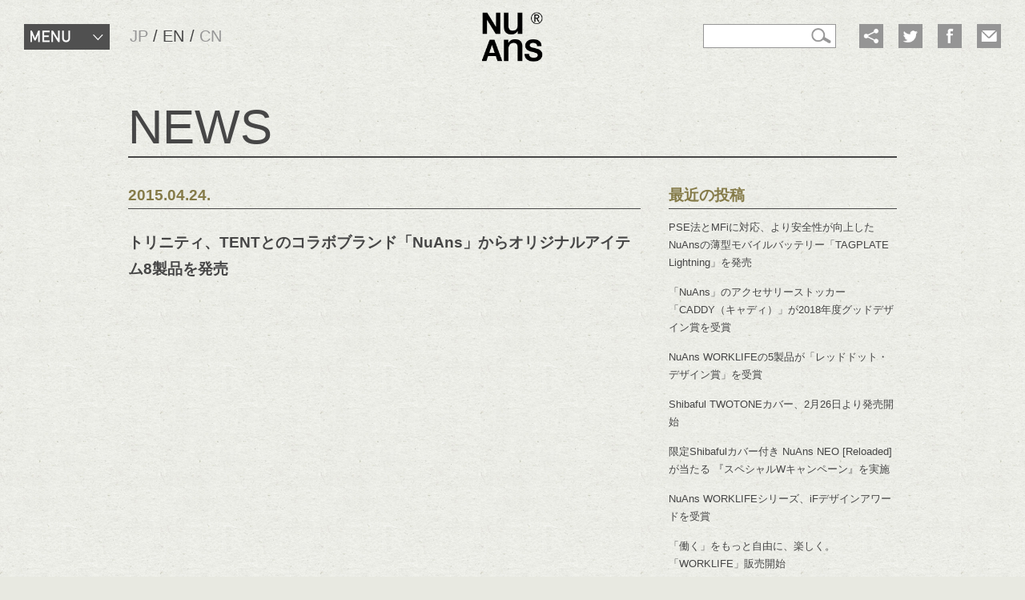

--- FILE ---
content_type: text/html; charset=UTF-8
request_url: https://nuans.jp/media/219/?lang=eng
body_size: 9355
content:
<!doctype html>
<html class="no-js">
<head>
  <meta charset="utf-8">
<meta http-equiv="X-UA-Compatible" content="IE=edge,chrome=1">
<meta name="viewport" content="width=device-width, minimum-scale=1.0, maximum-scale=1.0, initial-scale=1.0, user-scalable=no, minimal-ui=yes">
<meta name="apple-mobile-web-app-capable" content="yes">
<link href="https://nuans.jp/favicon.ico" type="image/x-icon" rel="icon" /><link href="https://nuans.jp/favicon.ico" type="image/x-icon" rel="shortcut icon" />
<link rel="shortcut icon" href="https://nuans.jp/favicon.ico" />
<script type="text/javascript" src="https://nuans.jp/theme/nuans/bower_components/modernizr/modernizr.js"></script>
<script type="text/javascript" src="https://nuans.jp/theme/nuans/js/main.min.js"></script>
<link rel="stylesheet" type="text/css" href="https://nuans.jp/theme/nuans/vendor/lightbox.css" />
<link rel="stylesheet" type="text/css" href="https://nuans.jp/css/admin/colorbox/colorbox.css" />
<script type="text/javascript" src="https://nuans.jp/theme/nuans/vendor/core.js"></script>
<script type="text/javascript" src="https://nuans.jp/theme/nuans/vendor/touch.js"></script>
<script type="text/javascript" src="https://nuans.jp/theme/nuans/vendor/transition.js"></script>
<script type="text/javascript" src="https://nuans.jp/theme/nuans/vendor/lightbox.js"></script></head>
<script type="text/javascript" src="https://nuans.jp/js/admin/jquery.colorbox-min-1.4.5.js"></script></head>
<script type="text/javascript" src="https://nuans.jp/theme/nuans/js/heightline_neo.js"></script></head>
<title>トリニティ、TENTとのコラボブランド「NuAns」からオリジナルアイテム8製品を発売 | [NuAns] ニュアンス | 便利さと共に、温もりのある暮らしを</title>
	<style>img:is([sizes="auto" i], [sizes^="auto," i]) { contain-intrinsic-size: 3000px 1500px }</style>
	
		<!-- All in One SEO 4.8.7 - aioseo.com -->
	<meta name="robots" content="max-image-preview:large" />
	<link rel="canonical" href="https://nuans.jp/media/219/" />
	<meta name="generator" content="All in One SEO (AIOSEO) 4.8.7" />
		<meta property="og:locale" content="ja_JP" />
		<meta property="og:site_name" content="[NuAns] ニュアンス | 便利さと共に、温もりのある暮らしを" />
		<meta property="og:type" content="article" />
		<meta property="og:title" content="トリニティ、TENTとのコラボブランド「NuAns」からオリジナルアイテム8製品を発売 | [NuAns] ニュアンス | 便利さと共に、温もりのある暮らしを" />
		<meta property="og:url" content="https://nuans.jp/media/219/" />
		<meta property="og:image" content="https://nuans.jp/wp-content/uploads/2021/01/20210112_NuAns_wp_icon.jpg" />
		<meta property="og:image:secure_url" content="https://nuans.jp/wp-content/uploads/2021/01/20210112_NuAns_wp_icon.jpg" />
		<meta property="article:published_time" content="2015-04-23T15:00:00+00:00" />
		<meta property="article:modified_time" content="2015-04-23T15:00:00+00:00" />
		<meta name="twitter:card" content="summary" />
		<meta name="twitter:title" content="トリニティ、TENTとのコラボブランド「NuAns」からオリジナルアイテム8製品を発売 | [NuAns] ニュアンス | 便利さと共に、温もりのある暮らしを" />
		<meta name="twitter:image" content="https://nuans.jp/wp-content/uploads/2021/01/20210112_NuAns_wp_icon.jpg" />
		<script type="application/ld+json" class="aioseo-schema">
			{"@context":"https:\/\/schema.org","@graph":[{"@type":"BreadcrumbList","@id":"https:\/\/nuans.jp\/media\/219\/#breadcrumblist","itemListElement":[{"@type":"ListItem","@id":"https:\/\/nuans.jp#listItem","position":1,"name":"Home","item":"https:\/\/nuans.jp","nextItem":{"@type":"ListItem","@id":"https:\/\/nuans.jp\/media\/#listItem","name":"\u30e1\u30c7\u30a3\u30a2"}},{"@type":"ListItem","@id":"https:\/\/nuans.jp\/media\/#listItem","position":2,"name":"\u30e1\u30c7\u30a3\u30a2","item":"https:\/\/nuans.jp\/media\/","nextItem":{"@type":"ListItem","@id":"https:\/\/nuans.jp\/media\/219\/#listItem","name":"\u30c8\u30ea\u30cb\u30c6\u30a3\u3001TENT\u3068\u306e\u30b3\u30e9\u30dc\u30d6\u30e9\u30f3\u30c9\u300cNuAns\u300d\u304b\u3089\u30aa\u30ea\u30b8\u30ca\u30eb\u30a2\u30a4\u30c6\u30e08\u88fd\u54c1\u3092\u767a\u58f2"},"previousItem":{"@type":"ListItem","@id":"https:\/\/nuans.jp#listItem","name":"Home"}},{"@type":"ListItem","@id":"https:\/\/nuans.jp\/media\/219\/#listItem","position":3,"name":"\u30c8\u30ea\u30cb\u30c6\u30a3\u3001TENT\u3068\u306e\u30b3\u30e9\u30dc\u30d6\u30e9\u30f3\u30c9\u300cNuAns\u300d\u304b\u3089\u30aa\u30ea\u30b8\u30ca\u30eb\u30a2\u30a4\u30c6\u30e08\u88fd\u54c1\u3092\u767a\u58f2","previousItem":{"@type":"ListItem","@id":"https:\/\/nuans.jp\/media\/#listItem","name":"\u30e1\u30c7\u30a3\u30a2"}}]},{"@type":"Organization","@id":"https:\/\/nuans.jp\/#organization","name":"[NuAns] \u30cb\u30e5\u30a2\u30f3\u30b9 | \u4fbf\u5229\u3055\u3068\u5171\u306b\u3001\u6e29\u3082\u308a\u306e\u3042\u308b\u66ae\u3089\u3057\u3092","description":"\u4fbf\u5229\u3055\u3068\u5171\u306b\u3001\u6e29\u3082\u308a\u306e\u3042\u308b\u66ae\u3089\u3057\u3092","url":"https:\/\/nuans.jp\/","logo":{"@type":"ImageObject","url":"https:\/\/nuans.jp\/wp-content\/uploads\/2021\/01\/20210112_NuAns_wp_icon.jpg","@id":"https:\/\/nuans.jp\/media\/219\/#organizationLogo","width":512,"height":512},"image":{"@id":"https:\/\/nuans.jp\/media\/219\/#organizationLogo"}},{"@type":"WebPage","@id":"https:\/\/nuans.jp\/media\/219\/#webpage","url":"https:\/\/nuans.jp\/media\/219\/","name":"\u30c8\u30ea\u30cb\u30c6\u30a3\u3001TENT\u3068\u306e\u30b3\u30e9\u30dc\u30d6\u30e9\u30f3\u30c9\u300cNuAns\u300d\u304b\u3089\u30aa\u30ea\u30b8\u30ca\u30eb\u30a2\u30a4\u30c6\u30e08\u88fd\u54c1\u3092\u767a\u58f2 | [NuAns] \u30cb\u30e5\u30a2\u30f3\u30b9 | \u4fbf\u5229\u3055\u3068\u5171\u306b\u3001\u6e29\u3082\u308a\u306e\u3042\u308b\u66ae\u3089\u3057\u3092","inLanguage":"ja","isPartOf":{"@id":"https:\/\/nuans.jp\/#website"},"breadcrumb":{"@id":"https:\/\/nuans.jp\/media\/219\/#breadcrumblist"},"datePublished":"2015-04-24T00:00:00+09:00","dateModified":"2015-04-24T00:00:00+09:00"},{"@type":"WebSite","@id":"https:\/\/nuans.jp\/#website","url":"https:\/\/nuans.jp\/","name":"[NuAns] \u30cb\u30e5\u30a2\u30f3\u30b9 | \u4fbf\u5229\u3055\u3068\u5171\u306b\u3001\u6e29\u3082\u308a\u306e\u3042\u308b\u66ae\u3089\u3057\u3092","description":"\u4fbf\u5229\u3055\u3068\u5171\u306b\u3001\u6e29\u3082\u308a\u306e\u3042\u308b\u66ae\u3089\u3057\u3092","inLanguage":"ja","publisher":{"@id":"https:\/\/nuans.jp\/#organization"}}]}
		</script>
		<!-- All in One SEO -->

<link rel="alternate" type="application/rss+xml" title="[NuAns] ニュアンス | 便利さと共に、温もりのある暮らしを &raquo; Feed" href="https://nuans.jp/feed/" />
<link rel="alternate" type="application/rss+xml" title="[NuAns] ニュアンス | 便利さと共に、温もりのある暮らしを &raquo; Comments Feed" href="https://nuans.jp/comments/feed/" />
<script>
window._wpemojiSettings = {"baseUrl":"https:\/\/s.w.org\/images\/core\/emoji\/16.0.1\/72x72\/","ext":".png","svgUrl":"https:\/\/s.w.org\/images\/core\/emoji\/16.0.1\/svg\/","svgExt":".svg","source":{"concatemoji":"https:\/\/nuans.jp\/wp-includes\/js\/wp-emoji-release.min.js?ver=6.8.3"}};
/*! This file is auto-generated */
!function(s,n){var o,i,e;function c(e){try{var t={supportTests:e,timestamp:(new Date).valueOf()};sessionStorage.setItem(o,JSON.stringify(t))}catch(e){}}function p(e,t,n){e.clearRect(0,0,e.canvas.width,e.canvas.height),e.fillText(t,0,0);var t=new Uint32Array(e.getImageData(0,0,e.canvas.width,e.canvas.height).data),a=(e.clearRect(0,0,e.canvas.width,e.canvas.height),e.fillText(n,0,0),new Uint32Array(e.getImageData(0,0,e.canvas.width,e.canvas.height).data));return t.every(function(e,t){return e===a[t]})}function u(e,t){e.clearRect(0,0,e.canvas.width,e.canvas.height),e.fillText(t,0,0);for(var n=e.getImageData(16,16,1,1),a=0;a<n.data.length;a++)if(0!==n.data[a])return!1;return!0}function f(e,t,n,a){switch(t){case"flag":return n(e,"\ud83c\udff3\ufe0f\u200d\u26a7\ufe0f","\ud83c\udff3\ufe0f\u200b\u26a7\ufe0f")?!1:!n(e,"\ud83c\udde8\ud83c\uddf6","\ud83c\udde8\u200b\ud83c\uddf6")&&!n(e,"\ud83c\udff4\udb40\udc67\udb40\udc62\udb40\udc65\udb40\udc6e\udb40\udc67\udb40\udc7f","\ud83c\udff4\u200b\udb40\udc67\u200b\udb40\udc62\u200b\udb40\udc65\u200b\udb40\udc6e\u200b\udb40\udc67\u200b\udb40\udc7f");case"emoji":return!a(e,"\ud83e\udedf")}return!1}function g(e,t,n,a){var r="undefined"!=typeof WorkerGlobalScope&&self instanceof WorkerGlobalScope?new OffscreenCanvas(300,150):s.createElement("canvas"),o=r.getContext("2d",{willReadFrequently:!0}),i=(o.textBaseline="top",o.font="600 32px Arial",{});return e.forEach(function(e){i[e]=t(o,e,n,a)}),i}function t(e){var t=s.createElement("script");t.src=e,t.defer=!0,s.head.appendChild(t)}"undefined"!=typeof Promise&&(o="wpEmojiSettingsSupports",i=["flag","emoji"],n.supports={everything:!0,everythingExceptFlag:!0},e=new Promise(function(e){s.addEventListener("DOMContentLoaded",e,{once:!0})}),new Promise(function(t){var n=function(){try{var e=JSON.parse(sessionStorage.getItem(o));if("object"==typeof e&&"number"==typeof e.timestamp&&(new Date).valueOf()<e.timestamp+604800&&"object"==typeof e.supportTests)return e.supportTests}catch(e){}return null}();if(!n){if("undefined"!=typeof Worker&&"undefined"!=typeof OffscreenCanvas&&"undefined"!=typeof URL&&URL.createObjectURL&&"undefined"!=typeof Blob)try{var e="postMessage("+g.toString()+"("+[JSON.stringify(i),f.toString(),p.toString(),u.toString()].join(",")+"));",a=new Blob([e],{type:"text/javascript"}),r=new Worker(URL.createObjectURL(a),{name:"wpTestEmojiSupports"});return void(r.onmessage=function(e){c(n=e.data),r.terminate(),t(n)})}catch(e){}c(n=g(i,f,p,u))}t(n)}).then(function(e){for(var t in e)n.supports[t]=e[t],n.supports.everything=n.supports.everything&&n.supports[t],"flag"!==t&&(n.supports.everythingExceptFlag=n.supports.everythingExceptFlag&&n.supports[t]);n.supports.everythingExceptFlag=n.supports.everythingExceptFlag&&!n.supports.flag,n.DOMReady=!1,n.readyCallback=function(){n.DOMReady=!0}}).then(function(){return e}).then(function(){var e;n.supports.everything||(n.readyCallback(),(e=n.source||{}).concatemoji?t(e.concatemoji):e.wpemoji&&e.twemoji&&(t(e.twemoji),t(e.wpemoji)))}))}((window,document),window._wpemojiSettings);
</script>
<style id='wp-emoji-styles-inline-css'>

	img.wp-smiley, img.emoji {
		display: inline !important;
		border: none !important;
		box-shadow: none !important;
		height: 1em !important;
		width: 1em !important;
		margin: 0 0.07em !important;
		vertical-align: -0.1em !important;
		background: none !important;
		padding: 0 !important;
	}
</style>
<link rel='stylesheet' id='wp-block-library-css' href='https://nuans.jp/wp-includes/css/dist/block-library/style.min.css?ver=6.8.3' media='all' />
<style id='classic-theme-styles-inline-css'>
/*! This file is auto-generated */
.wp-block-button__link{color:#fff;background-color:#32373c;border-radius:9999px;box-shadow:none;text-decoration:none;padding:calc(.667em + 2px) calc(1.333em + 2px);font-size:1.125em}.wp-block-file__button{background:#32373c;color:#fff;text-decoration:none}
</style>
<style id='global-styles-inline-css'>
:root{--wp--preset--aspect-ratio--square: 1;--wp--preset--aspect-ratio--4-3: 4/3;--wp--preset--aspect-ratio--3-4: 3/4;--wp--preset--aspect-ratio--3-2: 3/2;--wp--preset--aspect-ratio--2-3: 2/3;--wp--preset--aspect-ratio--16-9: 16/9;--wp--preset--aspect-ratio--9-16: 9/16;--wp--preset--color--black: #000000;--wp--preset--color--cyan-bluish-gray: #abb8c3;--wp--preset--color--white: #ffffff;--wp--preset--color--pale-pink: #f78da7;--wp--preset--color--vivid-red: #cf2e2e;--wp--preset--color--luminous-vivid-orange: #ff6900;--wp--preset--color--luminous-vivid-amber: #fcb900;--wp--preset--color--light-green-cyan: #7bdcb5;--wp--preset--color--vivid-green-cyan: #00d084;--wp--preset--color--pale-cyan-blue: #8ed1fc;--wp--preset--color--vivid-cyan-blue: #0693e3;--wp--preset--color--vivid-purple: #9b51e0;--wp--preset--gradient--vivid-cyan-blue-to-vivid-purple: linear-gradient(135deg,rgba(6,147,227,1) 0%,rgb(155,81,224) 100%);--wp--preset--gradient--light-green-cyan-to-vivid-green-cyan: linear-gradient(135deg,rgb(122,220,180) 0%,rgb(0,208,130) 100%);--wp--preset--gradient--luminous-vivid-amber-to-luminous-vivid-orange: linear-gradient(135deg,rgba(252,185,0,1) 0%,rgba(255,105,0,1) 100%);--wp--preset--gradient--luminous-vivid-orange-to-vivid-red: linear-gradient(135deg,rgba(255,105,0,1) 0%,rgb(207,46,46) 100%);--wp--preset--gradient--very-light-gray-to-cyan-bluish-gray: linear-gradient(135deg,rgb(238,238,238) 0%,rgb(169,184,195) 100%);--wp--preset--gradient--cool-to-warm-spectrum: linear-gradient(135deg,rgb(74,234,220) 0%,rgb(151,120,209) 20%,rgb(207,42,186) 40%,rgb(238,44,130) 60%,rgb(251,105,98) 80%,rgb(254,248,76) 100%);--wp--preset--gradient--blush-light-purple: linear-gradient(135deg,rgb(255,206,236) 0%,rgb(152,150,240) 100%);--wp--preset--gradient--blush-bordeaux: linear-gradient(135deg,rgb(254,205,165) 0%,rgb(254,45,45) 50%,rgb(107,0,62) 100%);--wp--preset--gradient--luminous-dusk: linear-gradient(135deg,rgb(255,203,112) 0%,rgb(199,81,192) 50%,rgb(65,88,208) 100%);--wp--preset--gradient--pale-ocean: linear-gradient(135deg,rgb(255,245,203) 0%,rgb(182,227,212) 50%,rgb(51,167,181) 100%);--wp--preset--gradient--electric-grass: linear-gradient(135deg,rgb(202,248,128) 0%,rgb(113,206,126) 100%);--wp--preset--gradient--midnight: linear-gradient(135deg,rgb(2,3,129) 0%,rgb(40,116,252) 100%);--wp--preset--font-size--small: 13px;--wp--preset--font-size--medium: 20px;--wp--preset--font-size--large: 36px;--wp--preset--font-size--x-large: 42px;--wp--preset--spacing--20: 0.44rem;--wp--preset--spacing--30: 0.67rem;--wp--preset--spacing--40: 1rem;--wp--preset--spacing--50: 1.5rem;--wp--preset--spacing--60: 2.25rem;--wp--preset--spacing--70: 3.38rem;--wp--preset--spacing--80: 5.06rem;--wp--preset--shadow--natural: 6px 6px 9px rgba(0, 0, 0, 0.2);--wp--preset--shadow--deep: 12px 12px 50px rgba(0, 0, 0, 0.4);--wp--preset--shadow--sharp: 6px 6px 0px rgba(0, 0, 0, 0.2);--wp--preset--shadow--outlined: 6px 6px 0px -3px rgba(255, 255, 255, 1), 6px 6px rgba(0, 0, 0, 1);--wp--preset--shadow--crisp: 6px 6px 0px rgba(0, 0, 0, 1);}:where(.is-layout-flex){gap: 0.5em;}:where(.is-layout-grid){gap: 0.5em;}body .is-layout-flex{display: flex;}.is-layout-flex{flex-wrap: wrap;align-items: center;}.is-layout-flex > :is(*, div){margin: 0;}body .is-layout-grid{display: grid;}.is-layout-grid > :is(*, div){margin: 0;}:where(.wp-block-columns.is-layout-flex){gap: 2em;}:where(.wp-block-columns.is-layout-grid){gap: 2em;}:where(.wp-block-post-template.is-layout-flex){gap: 1.25em;}:where(.wp-block-post-template.is-layout-grid){gap: 1.25em;}.has-black-color{color: var(--wp--preset--color--black) !important;}.has-cyan-bluish-gray-color{color: var(--wp--preset--color--cyan-bluish-gray) !important;}.has-white-color{color: var(--wp--preset--color--white) !important;}.has-pale-pink-color{color: var(--wp--preset--color--pale-pink) !important;}.has-vivid-red-color{color: var(--wp--preset--color--vivid-red) !important;}.has-luminous-vivid-orange-color{color: var(--wp--preset--color--luminous-vivid-orange) !important;}.has-luminous-vivid-amber-color{color: var(--wp--preset--color--luminous-vivid-amber) !important;}.has-light-green-cyan-color{color: var(--wp--preset--color--light-green-cyan) !important;}.has-vivid-green-cyan-color{color: var(--wp--preset--color--vivid-green-cyan) !important;}.has-pale-cyan-blue-color{color: var(--wp--preset--color--pale-cyan-blue) !important;}.has-vivid-cyan-blue-color{color: var(--wp--preset--color--vivid-cyan-blue) !important;}.has-vivid-purple-color{color: var(--wp--preset--color--vivid-purple) !important;}.has-black-background-color{background-color: var(--wp--preset--color--black) !important;}.has-cyan-bluish-gray-background-color{background-color: var(--wp--preset--color--cyan-bluish-gray) !important;}.has-white-background-color{background-color: var(--wp--preset--color--white) !important;}.has-pale-pink-background-color{background-color: var(--wp--preset--color--pale-pink) !important;}.has-vivid-red-background-color{background-color: var(--wp--preset--color--vivid-red) !important;}.has-luminous-vivid-orange-background-color{background-color: var(--wp--preset--color--luminous-vivid-orange) !important;}.has-luminous-vivid-amber-background-color{background-color: var(--wp--preset--color--luminous-vivid-amber) !important;}.has-light-green-cyan-background-color{background-color: var(--wp--preset--color--light-green-cyan) !important;}.has-vivid-green-cyan-background-color{background-color: var(--wp--preset--color--vivid-green-cyan) !important;}.has-pale-cyan-blue-background-color{background-color: var(--wp--preset--color--pale-cyan-blue) !important;}.has-vivid-cyan-blue-background-color{background-color: var(--wp--preset--color--vivid-cyan-blue) !important;}.has-vivid-purple-background-color{background-color: var(--wp--preset--color--vivid-purple) !important;}.has-black-border-color{border-color: var(--wp--preset--color--black) !important;}.has-cyan-bluish-gray-border-color{border-color: var(--wp--preset--color--cyan-bluish-gray) !important;}.has-white-border-color{border-color: var(--wp--preset--color--white) !important;}.has-pale-pink-border-color{border-color: var(--wp--preset--color--pale-pink) !important;}.has-vivid-red-border-color{border-color: var(--wp--preset--color--vivid-red) !important;}.has-luminous-vivid-orange-border-color{border-color: var(--wp--preset--color--luminous-vivid-orange) !important;}.has-luminous-vivid-amber-border-color{border-color: var(--wp--preset--color--luminous-vivid-amber) !important;}.has-light-green-cyan-border-color{border-color: var(--wp--preset--color--light-green-cyan) !important;}.has-vivid-green-cyan-border-color{border-color: var(--wp--preset--color--vivid-green-cyan) !important;}.has-pale-cyan-blue-border-color{border-color: var(--wp--preset--color--pale-cyan-blue) !important;}.has-vivid-cyan-blue-border-color{border-color: var(--wp--preset--color--vivid-cyan-blue) !important;}.has-vivid-purple-border-color{border-color: var(--wp--preset--color--vivid-purple) !important;}.has-vivid-cyan-blue-to-vivid-purple-gradient-background{background: var(--wp--preset--gradient--vivid-cyan-blue-to-vivid-purple) !important;}.has-light-green-cyan-to-vivid-green-cyan-gradient-background{background: var(--wp--preset--gradient--light-green-cyan-to-vivid-green-cyan) !important;}.has-luminous-vivid-amber-to-luminous-vivid-orange-gradient-background{background: var(--wp--preset--gradient--luminous-vivid-amber-to-luminous-vivid-orange) !important;}.has-luminous-vivid-orange-to-vivid-red-gradient-background{background: var(--wp--preset--gradient--luminous-vivid-orange-to-vivid-red) !important;}.has-very-light-gray-to-cyan-bluish-gray-gradient-background{background: var(--wp--preset--gradient--very-light-gray-to-cyan-bluish-gray) !important;}.has-cool-to-warm-spectrum-gradient-background{background: var(--wp--preset--gradient--cool-to-warm-spectrum) !important;}.has-blush-light-purple-gradient-background{background: var(--wp--preset--gradient--blush-light-purple) !important;}.has-blush-bordeaux-gradient-background{background: var(--wp--preset--gradient--blush-bordeaux) !important;}.has-luminous-dusk-gradient-background{background: var(--wp--preset--gradient--luminous-dusk) !important;}.has-pale-ocean-gradient-background{background: var(--wp--preset--gradient--pale-ocean) !important;}.has-electric-grass-gradient-background{background: var(--wp--preset--gradient--electric-grass) !important;}.has-midnight-gradient-background{background: var(--wp--preset--gradient--midnight) !important;}.has-small-font-size{font-size: var(--wp--preset--font-size--small) !important;}.has-medium-font-size{font-size: var(--wp--preset--font-size--medium) !important;}.has-large-font-size{font-size: var(--wp--preset--font-size--large) !important;}.has-x-large-font-size{font-size: var(--wp--preset--font-size--x-large) !important;}
:where(.wp-block-post-template.is-layout-flex){gap: 1.25em;}:where(.wp-block-post-template.is-layout-grid){gap: 1.25em;}
:where(.wp-block-columns.is-layout-flex){gap: 2em;}:where(.wp-block-columns.is-layout-grid){gap: 2em;}
:root :where(.wp-block-pullquote){font-size: 1.5em;line-height: 1.6;}
</style>
<link rel='stylesheet' id='ap-main-style-css' href='https://nuans.jp/theme/nuans/css/main.css?ver=1.0.2' media='all' />
<link rel='stylesheet' id='ap-news-style-css' href='https://nuans.jp/theme/nuans/css/blog.css?ver=1.0.2' media='all' />
<link rel='stylesheet' id='ap-style-css' href='https://nuans.jp/wp-content/themes/nuans/css/style.css?ver=1.0.2' media='all' />
<link rel="https://api.w.org/" href="https://nuans.jp/wp-json/" /><link rel="alternate" title="JSON" type="application/json" href="https://nuans.jp/wp-json/wp/v2/media/219" /><link rel="EditURI" type="application/rsd+xml" title="RSD" href="https://nuans.jp/xmlrpc.php?rsd" />
<meta name="generator" content="WordPress 6.8.3" />
<link rel='shortlink' href='https://nuans.jp/?p=219' />
<link rel="alternate" title="oEmbed (JSON)" type="application/json+oembed" href="https://nuans.jp/wp-json/oembed/1.0/embed?url=https%3A%2F%2Fnuans.jp%2Fmedia%2F219%2F" />
<link rel="alternate" title="oEmbed (XML)" type="text/xml+oembed" href="https://nuans.jp/wp-json/oembed/1.0/embed?url=https%3A%2F%2Fnuans.jp%2Fmedia%2F219%2F&#038;format=xml" />
<style>.recentcomments a{display:inline !important;padding:0 !important;margin:0 !important;}</style></head>
<body id="Default" class="eng">
  <div class="wrapper drawer drawer-left">
    <header id="header">
              <h1 id="header__logo" class="sticky"><a href="https://nuans.jp/">NuAns ®</a></h1>
          <nav id="header__hamburger" class="sm-only">
    <button class="drawer-toggle drawer-hamberger">
      <span></span>
    </button>
  </nav>
  
  <div class="drawer-main sm-only fixed">
    <nav class="drawer-nav" role="navigation">
      <ul>
 
        <li class="lang-switch">
                      <a href="?lang=jpn">JAPANESE</a><span>/</span><a href="?lang=eng" class="active">ENGLISH&nbsp;</a><br /><a href="?lang=zho">CHINESE</a>                  </li>

        <li class="divider"></li>
        <li><div class="section search-box">
<form action="https://nuans.jp/" id="menu__searchbox" method="get" accept-charset="utf-8">	<input name="s" class="search-input" id="menu__searchbox__q" type="text"/>	<input  class="search-submit" type="submit" value="検索"/>	</form></div>
</li>
        <li class="divider"></li>
        <li class="drawer__news"><a href="https://nuans.jp/news">NEWS</a></li>
        <li class="divider"></li>
        <li class="drawer__about"><a href="https://nuans.jp/about">ABOUT</a></li>
        <li class="divider"></li>
        <li class="drawer__media"><a href="https://nuans.jp/media">MEDIA</a></li>
        <li class="divider"></li>
<li class="drawer__special"><a href="https://nuans.jp/special">SPECIAL</a></li>
        <li class="divider"></li>
<li class="drawer__worklife"><a href="https://nuans.jp/worklife">WORKLIFE</a></li>
        <li class="divider"></li>
        <li class="half"><div class="drawer__share__btn" data-toggle="dropdown" data-target="#menu__share__dropdown" title="Share"><span class="icon icons__share">Share</span></div></li>
        <li class="vertical-divider"></li>
        <li class="half"><a href="https://nuans.jp/contact" title="CONTACT"><span class="icon icons__contact">CONTACT</span></a></li>
        <li class="divider"></li>
        <li class="half"><a href="https://twitter.com/nuans_jp" rel="external" title="Twitter"><span class="icon icons__twitter">Twitter</span></a></li>
        <li class="vertical-divider"></li>
        <li class="half"><a href="https://www.facebook.com/nuans.jp" rel="external" title="Facebook"><span class="icon icons__facebook">Facebook</span></a></li>
        <li class="divider"></li>
        <li class="drawer__products">
          <div class="drawer__products__btn" data-toggle="dropdown" data-target="#drawer__products__dropdown">
            <span class="text">PRODUCTS</span><i></i>
          </div>
          <ul id="drawer__products__dropdown" class="dropdown dropdown--slide hidden">
                            <li><a href="https://nuans.jp/#cat-mobile" class="scroll">Mobile</a></li>
                <li><a href="https://nuans.jp/#cat-cables" class="scroll">Cables</a></li>
                <li><a href="https://nuans.jp/#cat-batteries" class="scroll">Batteries</a></li>
                <li><a href="https://nuans.jp/#cat-organizers" class="scroll">Organizers</a></li>
                <li><a href="https://nuans.jp/#cat-lights" class="scroll">Lights</a></li>
          </ul>
        </li>
      </ul>
    </nav>
  </div>
  <div id="menu__share__dropdown" class="dropdown hidden">
<span class="caret"></span>
<div class="share__dropdown__content altfont">
  <span class="icon icons__share__close close">&times;</span>
  <strong>Share</strong>
  <ul class="share__dropdown__content__buttons">
    <li><a class="btn-share--twitter" href=""><span class="icon icons__twitter">Twitter</span></a></li>
    <li><a class="btn-share--facebook" href=""><span class="icon icons__facebook">Facebook</span></a></li>
    <li><a class="btn-share--email" href=""><span class="icon icons__email">Email</span></a></li>
  </ul>
  <a href="https://nuans.jp">https://nuans.jp</a>
</div>
  </div>
  <!-- <nav id="header__store" class="sm-only">
    <a href="https://nuans.jp/store"><span>STORE</span></a>
  </nav> -->
  <div class="header__left pc-only altfont">
    <nav class="menu" role="navigation" style="display: none;">
      <div class="menu__btn" data-toggle="dropdown" data-target="#menu__dropdown">
        <span>MENU</span><i></i>
      </div>
      <ul id="menu__dropdown" class="dropdown dropdown--slide menu__list hidden">
        <li class="menu__list__news"><a href="https://nuans.jp/news">NEWS</a></li>
        <li class="menu__list__about"><a href="https://nuans.jp/about">ABOUT</a></li>
        <li class="menu__list__media"><a href="https://nuans.jp/media">MEDIA</a></li>
        <li class="menu__list__special"><a href="https://nuans.jp/special">SPECIAL</a></li>
        <li class="menu__list__products">
          <span class="text">PRODUCTS</span>
          <ul>
  <li class="menu__list__worklife"><a href="https://nuans.jp/worklife">WORKLIFE</a></li>
                            <li class="menu__list__mobile"><a href="https://nuans.jp/#cat-mobile" class="scroll">Mobile</a></li>
                <li class="menu__list__cables"><a href="https://nuans.jp/#cat-cables" class="scroll">Cables</a></li>
                <li class="menu__list__batteries"><a href="https://nuans.jp/#cat-batteries" class="scroll">Batteries</a></li>
                <li class="menu__list__organizers"><a href="https://nuans.jp/#cat-organizers" class="scroll">Organizers</a></li>
                <li class="menu__list__lights"><a href="https://nuans.jp/#cat-lights" class="scroll">Lights</a></li>
          </ul>
        </li>
      </ul>
    </nav>
    <nav class="lang-switch" role="navigation" style="display: none;">
                    <a href="?lang=jpn">JP</a><span>/</span><a href="?lang=eng" class="active">EN</a><span>/</span><a href="?lang=zho">CN</a>                      	    </nav>
  </div>
  <div class="header__right pc-only altfont">
<div class="section search-box">
<form action="https://nuans.jp/" id="header__searchbox" method="get" accept-charset="utf-8">	<input name="s" class="search-input" id="header__searchbox__q" type="text"/>	<input  class="search-submit" type="submit" value="検索"/>	</form></div>
    <nav class="header__icons">
      <ul>
        <li><span data-toggle="dropdown" data-target="#header__share__dropdown"><span class="icon pc-icons__header__share">Share</span></span></li>
        <li><a href="https://twitter.com/nuans_jp" rel="external" title="Twitter"><span class="icon pc-icons__header__twitter">Twitter</span></a></li>
        <li><a href="https://www.facebook.com/nuans.jp" rel="external" title="Facebook"><span class="icon pc-icons__header__facebook">Facebook</span></a></li>
        <li><a href="https://nuans.jp/contact"><span class="icon pc-icons__header__contact">CONTACT</span></a></li>
        <!-- <li><a href="https://nuans.jp/store"><span class="icon pc-icons__header__store">STORE</span></a></li> -->
      </ul>
      <div id="header__share__dropdown" class="dropdown hidden">
<span class="caret"></span>
<div class="header__share__dropdown__content altfont">
  <span class="icon pc-icons__share__close close">&times;</span>
  <strong>Share</strong>
  <div class="header__share__dropdown__content__buttons">
    <a class="icon pc-icons__share__twitter  btn-share--twitter" href="https://twitter.com/nuans_jp">Twitter</a>
    <a class="icon pc-icons__share__facebook btn-share--facebook" href="https://www.facebook.com/nuans.jp">Facebook</a>
    <a class="icon pc-icons__share__email btn-share--email" href="https://nuans.jp/contact">Email</a>
  </div>
  <a href="https://nuans.jp">https://nuans.jp</a>
</div>
      </div>
    </nav>
  </div>
</header>
        <div class="drawer-overlay">
      <div class="page__wrapper">
	<section>
		<div class="content content--first">
					
			<script type="text/javascript">
			$(function () {
			if ($("a[rel='colorbox']").colorbox) {
			$("a[rel='colorbox']").colorbox({transition: "fade"});
			}
			});
			</script>

			<!-- blog title -->
			<h1 class="page-head">NEWS</h1>

			<div class="content__main">
				<article>
					<h2 class="contents-head">2015.04.24.</h2>
						<div class="eye-catch">
							<a href="https://nuans.jp/media/219/"></a>
						</div>
					<!-- post title -->
					<h3>トリニティ、TENTとのコラボブランド「NuAns」からオリジナルアイテム8製品を発売</h3>

					
				</article>
			</div><!-- /content__main -->
			<aside>
  <div class="content__side">		<div class="widget-area widget-area-2">
<div class="widget widget-blog-recent-entries widget-blog-recent-entries-1 blog-widget">
<h2>最近の投稿</h2>
<ul>
  <li><a href="https://nuans.jp/17/">PSE法とMFiに対応、より安全性が向上したNuAnsの薄型モバイルバッテリー「TAGPLATE Lightning」を発売</a></li><li><a href="https://nuans.jp/19/">「NuAns」のアクセサリーストッカー「CADDY（キャディ）」が2018年度グッドデザイン賞を受賞</a></li><li><a href="https://nuans.jp/21/">NuAns WORKLIFEの5製品が「レッドドット・デザイン賞」を受賞</a></li><li><a href="https://nuans.jp/23/">Shibaful TWOTONEカバー、2月26日より発売開始</a></li><li><a href="https://nuans.jp/25/">限定Shibafulカバー付き NuAns NEO [Reloaded]が当たる 『スペシャルWキャンペーン』を実施</a></li><li><a href="https://nuans.jp/27/">NuAns WORKLIFEシリーズ、iFデザインアワードを受賞</a></li><li><a href="https://nuans.jp/29/">「働く」をもっと自由に、楽しく。「WORKLIFE」販売開始</a></li><li><a href="https://nuans.jp/31/">イセタンサローネでNuAns / WORKLIFEシリーズを展示・販売</a></li><li><a href="https://nuans.jp/33/">伊勢丹新宿店でNuAns WORKLIFEシリーズを先行展示</a></li><li><a href="https://nuans.jp/35/">「NuAns」と「DRAW A LINE」がコラボレーション &#8211; ポップアップショップとしてイベントを開催</a></li></ul>
</div>


<div class="widget widget-blog-yearly-archives widget-blog-yearly-archives-1 blog-widget">
<h2>過去の記事</h2>
  <ul>
    <li><a href="https://nuans.jp/date/2019/">2019</a></li><li><a href="https://nuans.jp/date/2018/">2018</a></li><li><a href="https://nuans.jp/date/2017/">2017</a></li><li><a href="https://nuans.jp/date/2016/">2016</a></li><li><a href="https://nuans.jp/date/2015/">2015</a></li>  </ul>
  </div>
</div>
</div>
</aside>
		</div>
	</section>


	
        <footer>
  <div id="footer">
    <nav id="footer__menu" class="sm-only">
      <ul>
        <li>
          <div class="footer__share__btn" data-toggle="dropdown" data-target="#footer__share__dropdown" title="Share"><span class="icon icons__share">Share</span></div>
          <div id="footer__share__dropdown" class="dropdown dropdown--slide hidden">
            <span class="caret"></span>
<div class="share__dropdown__content altfont">
  <span class="icon icons__share__close close">&times;</span>
  <strong>Share</strong>
  <ul class="share__dropdown__content__buttons">
    <li><a class="btn-share--twitter" href=""><span class="icon icons__twitter">Twitter</span></a></li>
    <li><a class="btn-share--facebook" href=""><span class="icon icons__facebook">Facebook</span></a></li>
    <li><a class="btn-share--email" href=""><span class="icon icons__email">Email</span></a></li>
  </ul>
  <a href="https://nuans.jp">https://nuans.jp</a>
</div>
          </div>
        </li>
        <li class="divider"></li>
        <li><a href="https://twitter.com/nuans_jp" rel="external" title="Twitter"><span class="icon icons__twitter">Twitter</span></a></li>
        <li class="divider"></li>
        <li><a href="https://www.facebook.com/nuans.jp" rel="external" title="Facebook"><span class="icon icons__facebook">Facebook</span></a></li>
        <li class="divider"></li>
        <li><a href="https://nuans.jp/contact" title="CONTACT"><span class="icon icons__contact">CONTACT</span></a></li>
        <!-- <li class="divider"></li> -->
        <!-- <li class="footer__store"><a href="https://nuans.jp/store" class="altlink">STORE</a></li> -->
        <li class="divider"></li>
        <li><a href="https://nuans.jp/news">NEWS</a></li>
        <li class="divider"></li>
        <li><a href="https://nuans.jp/about">ABOUT</a></li>
        <li class="divider"></li>
        <li><a href="https://nuans.jp/media">MEDIA</a></li>
        <li class="divider"></li>
<li><a href="https://nuans.jp/special">SPECIAL</a></li>
                <li class="divider"></li>
        <li class="half"><a href="https://nuans.jp/privacy">Privacy Policy</a></li>
        <li class="vertical-divider"></li>
        <li class="half"><a href="https://nuans.jp/sitemap">Site Map</a></li>
        <li class="divider"></li>
      </ul>
    </nav>
    <div class="container">
      <div id="footer-logo"><a href="https://nuans.jp/">NuAns &reg;</a></div>
      <nav id="pc-footer__menu" class="pc-only">
        <ul id="pc-footer__menu__pages" class="footer__menu__list">
                    <li><a href="https://nuans.jp/about">ABOUT</a></li>
          <li><a href="https://nuans.jp/media">MEDIA</a></li>
          <li><a href="https://nuans.jp/special">SPECIAL</a></li>
        </ul>
        <ul id="pc-footer__menu__products" class="footer__menu__list">
          <li><span class="text">PRODUCTS</span>
            <ul>
                          <li class="menu__list__worklife"><a href="https://nuans.jp/worklife">WORKLIFE</a></li>
                          <li class="menu__list__mobile"><a href="https://nuans.jp/#cat-mobile" >Mobile</a></li>
                          <li class="menu__list__cables"><a href="https://nuans.jp/#cat-cables" >Cables</a></li>
                          <li class="menu__list__batteries"><a href="https://nuans.jp/#cat-batteries" >Batteries</a></li>
                          <li class="menu__list__organizers"><a href="https://nuans.jp/#cat-organizers" >Organizers</a></li>
                          <li class="menu__list__lights"><a href="https://nuans.jp/#cat-lights" >Lights</a></li>
              			              </ul>
          </li>
        </ul>
        <ul id="pc-footer__menu__pages2" class="footer__menu__list">
          <li><a href="https://www.facebook.com/nuans.jp" rel="external">FACEBOOK</a></li>
          <li><a href="https://twitter.com/nuans_jp" rel="external">TWITTER</a></li>
          <li><a href="https://nuans.jp/contact">CONTACT</a></li>
          <!-- <li><a href="https://nuans.jp/store">STORE</a></li> -->
        </ul>
        <ul id="pc-footer__menu__pages3" class="footer__menu__list">
          <li><a href="https://nuans.jp/privacy">Privacy Policy</a></li>
          <li><a href="https://nuans.jp/sitemap">Site Map</a></li>
                  </ul>
      </nav>
      <div id="footer-copyright" class="altfont">&copy; 2020 Trinity,Inc. All rights reserved.</div>
    </div>
  </div>
</footer>
      </div>
    </div>
  </div>
  

<!-- Global site tag (gtag.js) - Google Analytics -->
<script async src="https://www.googletagmanager.com/gtag/js?id=UA-56023138-1"></script>
<script>
  window.dataLayer = window.dataLayer || [];
  function gtag(){dataLayer.push(arguments);}
  gtag('js', new Date());

  gtag('config', 'UA-56023138-1');
</script>

<script type="speculationrules">
{"prefetch":[{"source":"document","where":{"and":[{"href_matches":"\/*"},{"not":{"href_matches":["\/wp-*.php","\/wp-admin\/*","\/wp-content\/uploads\/*","\/wp-content\/*","\/wp-content\/plugins\/*","\/wp-content\/themes\/nuans\/*","\/*\\?(.+)"]}},{"not":{"selector_matches":"a[rel~=\"nofollow\"]"}},{"not":{"selector_matches":".no-prefetch, .no-prefetch a"}}]},"eagerness":"conservative"}]}
</script>

  <script type="text/javascript">

  var _gaq = _gaq || [];
  _gaq.push(['_setAccount', 'UA-56023138-1']);
  _gaq.push(['_trackPageview']);

  (function() {
  var ga = document.createElement('script'); ga.type = 'text/javascript'; ga.async = true;
  ga.src = ('https:' == document.location.protocol ? 'https://ssl' : 'http://www') + '.google-analytics.com/ga.js';
  var s = document.getElementsByTagName('script')[0]; s.parentNode.insertBefore(ga, s);
  })();

  </script>
  </body>
</html>


--- FILE ---
content_type: text/css
request_url: https://nuans.jp/theme/nuans/css/main.css?ver=1.0.2
body_size: 8692
content:
@charset "UTF-8";
/*!
 * drawer v2.1.0
 * 
 * Licensed under MIT
 * Author : blivesta
 * 
 */
.drawer-main{position:fixed;top:0;width:280px;height:100%;overflow:hidden}
.drawer-left .drawer-main{left:-280px;transition:left .4s cubic-bezier(0.19,1,.22,1)}
.drawer-left.drawer-open .drawer-main{left:0}
.drawer-right .drawer-main{right:-280px;transition:right .4s cubic-bezier(0.19,1,.22,1)}
.drawer-right.drawer-open .drawer-main{right:0}
.drawer-overlay{position:relative}
.drawer-left .drawer-overlay,.drawer-left .drawer-hamberger{left:0;transition:left .4s cubic-bezier(0.19,1,.22,1)}
.drawer-left.drawer-open .drawer-overlay,.drawer-left.drawer-open .drawer-hamberger{left:280px}
.drawer-right .drawer-overlay,.drawer-right .drawer-hamberger{right:0;transition:right .4s cubic-bezier(0.19,1,.22,1)}
.drawer-right.drawer-open .drawer-overlay,.drawer-right.drawer-open .drawer-hamberger{right:280px}
.drawer-overlay-upper{position:fixed;top:0;z-index:1100;display:none;height:100%;background-color:#000;background-color:rgba(0,0,0,.5)}
.drawer-left.drawer-open .drawer-overlay-upper{right:0}
.drawer-right.drawer-open .drawer-overlay-upper{left:0}
.drawer-default{background-color:#222;box-shadow:inset 0 0 0 rgba(0,0,0,.5)}
.drawer-default+.drawer-overlay{background-color:#fff}
.drawer-default .drawer-brand a{display:block;width:100%;padding:20px 15px;font-size:22px;color:#fff}
.drawer-default .drawer-brand a:hover{color:#444;text-decoration:none}
.drawer-default .drawer-nav-title{display:block;padding:15px 15px 0 15px;font-size:18px}
.drawer-default .drawer-nav-list{padding:0;margin:0 0 20px 0;list-style:none}
.drawer-default .drawer-nav-list li{display:block}
.drawer-default .drawer-nav-list li a{display:block;padding:15px;color:#888}
.drawer-default .drawer-nav-list li ul a{padding:8px 20px}
.drawer-hamberger{position:fixed;z-index:1000;display:block;width:70px;height:70px;padding:20px;background-color:transparent;border:0}
.drawer-hamberger span{margin-top:10px}
.drawer-hamberger span,.drawer-hamberger span:before,.drawer-hamberger span:after{position:absolute;display:block;width:30px;height:2px;cursor:pointer;content:'';background-color:#ddd;border-radius:1px;transition:all .4s cubic-bezier(0.19,1,.22,1)}
.drawer-hamberger span:before{top:-10px}
.drawer-hamberger span:after{bottom:-10px}
.drawer-open .drawer-hamberger span{background-color:transparent}
.drawer-open .drawer-hamberger span:before,.drawer-open .drawer-hamberger span:after{top:0}
.drawer-open .drawer-hamberger span:before{-webkit-transform:rotate(45deg);-ms-transform:rotate(45deg);transform:rotate(45deg)}
.drawer-open .drawer-hamberger span:after{-webkit-transform:rotate(-45deg);-ms-transform:rotate(-45deg);transform:rotate(-45deg)}
.drawer-hamberger:hover{cursor:pointer}
@media (min-width:767px){.drawer-responsive.drawer-left .drawer-toggle,.drawer-responsive.drawer-right .drawer-toggle{display:none;visibility:hidden}.drawer-responsive.drawer-left .drawer-main{left:0}.drawer-responsive.drawer-right .drawer-main{right:0}}
@media (min-width:768px){.drawer-responsive{background-color:#222}.drawer-responsive.drawer-left .drawer-main,.drawer-responsive.drawer-right .drawer-main{position:absolute;width:150px!important;height:auto!important;overflow:visible!important}.drawer-responsive.drawer-left .drawer-main{float:left}.drawer-responsive.drawer-left .drawer-overlay{margin-left:150px}.drawer-responsive.drawer-right .drawer-main{float:right}.drawer-responsive.drawer-right .drawer-overlay{margin-right:150px}}
@media (min-width:1200px){.drawer-responsive.drawer-left .drawer-main,.drawer-responsive.drawer-right .drawer-main{width:280px!important}.drawer-responsive.drawer-left .drawer-overlay{margin-left:280px}.drawer-responsive.drawer-right .drawer-overlay{margin-right:280px}}
html, body, div, span, applet, object, iframe,
h1, h2, h3, h4, h5, h6, p, blockquote, pre,
a, abbr, acronym, address, big, cite, code,
del, dfn, em, img, ins, kbd, q, s, samp,
small, strike, strong, sub, sup, tt, var,
b, u, i, center,
dl, dt, dd, ol, ul, li,
fieldset, form, label, legend,
table, caption, tbody, tfoot, thead, tr, th, td,
article, aside, canvas, details, embed,
figure, figcaption, footer, header, hgroup,
menu, nav, output, ruby, section, summary,
time, mark, audio, video {
  margin: 0;
  padding: 0;
  border: 0;
  font: inherit;
  font-size: 100%;
  vertical-align: baseline;
}

html {
  line-height: 1;
}

ol, ul {
  list-style: none;
}

table {
  border-collapse: collapse;
  border-spacing: 0;
}

caption, th, td {
  text-align: left;
  font-weight: normal;
  vertical-align: middle;
}

q, blockquote {
  quotes: none;
}
q:before, q:after, blockquote:before, blockquote:after {
  content: "";
  content: none;
}

a img {
  border: none;
}

article, aside, details, figcaption, figure, footer, header, hgroup, main, menu, nav, section, summary {
  display: block;
}

/*
 * Retina Sprites for Compass
 * by:              Gaya Kessler
 * last update:     03/11/14
 *
 * Usage:
 * 1. create two folders in your image directory (in this case 'icons' and 'icons-2x').
 * 2. adjust the foldernames defined below if you use different names.
 * 3. create sprite images for pixel ratio 1 screens and put them in the first folder.
 * 4. create sprite images for pixel ratio 2 screens and put them in the second folder, use the same filenames.
 * 5. use the sprite-image in your Sass/Scss using: '@include use-sprite(<sprite-name>)'
 */
/**
 * フォントの指定
 */
html {
  font-size: 62.5%;
}

body > * {
  font-size: 13px;
  font-size: 1.3rem;
  line-height: 1.8;
}

@media screen and (min-width: 768px) {
  body {
    font-size: 14px;
    font-size: 1.4rem;
    line-height: 1.5;
  }
}
@media screen and (min-width: 1024px) {
  body {
    font-size: 14px;
    font-size: 1.4rem;
    line-height: 1.5;
  }
}
body {
  position: relative;
  min-width: 320px;
  font-family: Verdana, Roboto, "Droid Sans", "ヒラギノ角ゴ ProN W3", "Hiragino Kaku Gothic ProN", "游ゴシック", YuGothic, "メイリオ", Meiryo, sans-serif;
  background-color: #fff;
  color: #464646;
  background-image: url('../img/texture.jpg?1420594676');
  background-repeat: repeat;
  background-size: 200px 200px;
  background-color: #e8e9e1;
}
body.eng {
  font-family: "DIN Alternate", Verdana, Roboto, "Droid Sans", sans-serif;
}
body.kor {
  font-family: Verdana, Roboto, "Droid Sans", "돋움", "중고딕", "중명조", dotum, AppleGothic, sans-serif;
}
body.zho {
  font-family: Verdana, Roboto, "Droid Sans", Simhei, "MS UI Gothic", Hei, sans-serif;
}

.pc-only {
  display: none !important;
}

@media screen and (min-width: 768px) {
  .sm-only {
    display: none !important;
  }

  .pc-only {
    display: block !important;
  }

  tr.pc-only {
    display: table-row !important;
  }

  td.pc-only {
    display: table-cell !important;
  }
}
.clearfix, .wapper, .container {
  *zoom: 1;
}
.clearfix:after, .wapper:after, .container:after {
  content: "";
  display: table;
  clear: both;
}

.pull-left {
  float: left;
}

.pull-right {
  float: right;
}

.text-center {
  text-align: center;
}

.text-right {
  text-align: right;
}

.hidden {
  display: none;
}

.fixed {
  position: fixed !important;
}

.fade {
  transition-property: opacity;
  transition-duration: 0.8s;
  transition-timing-function: ease;
}

.altfont, .drawer-main, #footer, .content h1, .content h2, .content h3, .post-list .date, .content__side .widget-blog-yearly-archives {
  font-family: "DIN Alternate", Verdana, Roboto, "Droid Sans", "ヒラギノ角ゴ ProN W3", "Hiragino Kaku Gothic ProN", "游ゴシック", YuGothic, "メイリオ", Meiryo, sans-serif;
}

.seriffont {
  font-family: "Times New Roman", "Hiragino Mincho ProN", "游明朝", YuMincho, Meiryo, serif;
}

img {
  -webkit-transform-origin: center top;
  -ms-transform-origin: center top;
      transform-origin: center top;
  /* Standard Property */
}

a {
  text-decoration: none;
  color: #857b49;
}
a:hover, a:focus {
  text-decoration: underline;
}
a:visited {
  color: #857b49;
}
a:focus {
  color: #a5995c;
}
a:hover {
  color: #a5995c;
}
a:active {
  color: #a5995c;
}

.altlink, .more a, .pagination a {
  color: #ffa000;
}
.altlink:visited, .more a:visited, .pagination a:visited {
  color: #ffa000;
}
.altlink:focus, .more a:focus, .pagination a:focus {
  color: #ffa000;
}
.altlink:hover, .more a:hover, .pagination a:hover {
  color: #ffa000;
}
.altlink:active, .more a:active, .pagination a:active {
  color: #ffa000;
}

.textlink, .post-list .title a, .content__main h3 a, .content__side h3 a, .content__side a {
  text-decoration: none;
  color: #464646;
}
.textlink:hover, .post-list .title a:hover, .content__main h3 a:hover, .content__side a:hover, .textlink:focus, .post-list .title a:focus, .content__main h3 a:focus, .content__side a:focus {
  text-decoration: underline;
}
.textlink:visited, .post-list .title a:visited, .content__main h3 a:visited, .content__side a:visited {
  color: #464646;
}
.textlink:focus, .post-list .title a:focus, .content__main h3 a:focus, .content__side a:focus {
  color: #464646;
}
.textlink:hover, .post-list .title a:hover, .content__main h3 a:hover, .content__side a:hover {
  color: #464646;
}
.textlink:active, .post-list .title a:active, .content__main h3 a:active, .content__side a:active {
  color: #464646;
}

nav a {
  text-decoration: none;
  color: #464646;
}
nav a:hover, nav a:focus {
  text-decoration: underline;
}
nav a:visited {
  color: #464646;
}
nav a:focus {
  color: #464646;
}
nav a:hover {
  color: #969696;
}
nav a:active {
  color: #969696;
}

input[type="button"], input[type="submit"], input[type="reset"] {
  -webkit-appearance: none;
  border-radius: 0;
  font-family: "DIN Alternate", Verdana, Roboto, "Droid Sans", "ヒラギノ角ゴ ProN W3", "Hiragino Kaku Gothic ProN", "游ゴシック", YuGothic, "メイリオ", Meiryo, sans-serif;
}

input[type="text"], input[type="email"], input[type="password"], input[type="search"], textarea, input[type="range"] {
  -webkit-appearance: none;
  border-radius: 0;
  font-family: "DIN Alternate", Verdana, Roboto, "Droid Sans", "ヒラギノ角ゴ ProN W3", "Hiragino Kaku Gothic ProN", "游ゴシック", YuGothic, "メイリオ", Meiryo, sans-serif;
}

/**
 * sprite icons
 */
/*
 * Retina Sprites for Compass
 * by:              Gaya Kessler
 * last update:     03/11/14
 *
 * Usage:
 * 1. create two folders in your image directory (in this case 'icons' and 'icons-2x').
 * 2. adjust the foldernames defined below if you use different names.
 * 3. create sprite images for pixel ratio 1 screens and put them in the first folder.
 * 4. create sprite images for pixel ratio 2 screens and put them in the second folder, use the same filenames.
 * 5. use the sprite-image in your Sass/Scss using: '@include use-sprite(<sprite-name>)'
 */
.icon {
  text-indent: -119988px;
  overflow: hidden;
  text-align: left;
  text-transform: capitalize;
}

.icons__share {
  background-image: url('../img/icons-s0f1cfbe733.png');
  background-repeat: no-repeat;
  overflow: hidden;
  display: block;
  background-size: 28px 145px;
  background-size: 2.8rem 14.5rem;
  background-position: 0 -83px;
  background-position: 0 -8.3rem;
  height: 28px;
  height: 2.8rem;
  line-height: 28px;
  line-height: 2.8rem;
  width: 28px;
  width: 2.8rem;
}

.icons__contact {
  background-image: url('../img/icons-s0f1cfbe733.png');
  background-repeat: no-repeat;
  overflow: hidden;
  display: block;
  background-size: 28px 145px;
  background-size: 2.8rem 14.5rem;
  background-position: 0 -17px;
  background-position: 0 -1.7rem;
  height: 28px;
  height: 2.8rem;
  line-height: 28px;
  line-height: 2.8rem;
  width: 28px;
  width: 2.8rem;
}

.icons__twitter {
  background-image: url('../img/icons-s0f1cfbe733.png');
  background-repeat: no-repeat;
  overflow: hidden;
  display: block;
  background-size: 28px 145px;
  background-size: 2.8rem 14.5rem;
  background-position: 0 -116px;
  background-position: 0 -11.6rem;
  height: 28px;
  height: 2.8rem;
  line-height: 28px;
  line-height: 2.8rem;
  width: 28px;
  width: 2.8rem;
}

.icons__facebook {
  background-image: url('../img/icons-s0f1cfbe733.png');
  background-repeat: no-repeat;
  overflow: hidden;
  display: block;
  background-size: 28px 145px;
  background-size: 2.8rem 14.5rem;
  background-position: 0 -50px;
  background-position: 0 -5rem;
  height: 28px;
  height: 2.8rem;
  line-height: 28px;
  line-height: 2.8rem;
  width: 28px;
  width: 2.8rem;
}

.icons__email {
  background-image: url('../img/icons-s0f1cfbe733.png');
  background-repeat: no-repeat;
  overflow: hidden;
  display: block;
  background-size: 28px 145px;
  background-size: 2.8rem 14.5rem;
  background-position: 0 -17px;
  background-position: 0 -1.7rem;
  height: 28px;
  height: 2.8rem;
  line-height: 28px;
  line-height: 2.8rem;
  width: 28px;
  width: 2.8rem;
}

.icons__share__close {
  background-image: url('../img/icons-s0f1cfbe733.png');
  background-repeat: no-repeat;
  overflow: hidden;
  display: block;
  background-size: 28px 145px;
  background-size: 2.8rem 14.5rem;
  background-position: 0 0;
  background-position: 0 0;
  height: 13px;
  height: 1.3rem;
  line-height: 13px;
  line-height: 1.3rem;
  width: 13px;
  width: 1.3rem;
}

.pc-icons__header__share {
  background-image: url('../img/pc/icons-s50464fdd67.png');
  background-repeat: no-repeat;
  overflow: hidden;
  display: block;
  background-size: 57px 499px;
  background-size: 5.7rem 49.9rem;
  background-position: 0 -284px;
  background-position: 0 -28.4rem;
  height: 24px;
  height: 2.4rem;
  line-height: 24px;
  line-height: 2.4rem;
  width: 24px;
  width: 2.4rem;
}

.pc-icons__header__facebook {
  background-image: url('../img/pc/icons-s50464fdd67.png');
  background-repeat: no-repeat;
  overflow: hidden;
  display: block;
  background-size: 57px 499px;
  background-size: 5.7rem 49.9rem;
  background-position: 0 -417px;
  background-position: 0 -41.7rem;
  height: 24px;
  height: 2.4rem;
  line-height: 24px;
  line-height: 2.4rem;
  width: 24px;
  width: 2.4rem;
}

.pc-icons__header__twitter {
  background-image: url('../img/pc/icons-s50464fdd67.png');
  background-repeat: no-repeat;
  overflow: hidden;
  display: block;
  background-size: 57px 499px;
  background-size: 5.7rem 49.9rem;
  background-position: 0 -446px;
  background-position: 0 -44.6rem;
  height: 24px;
  height: 2.4rem;
  line-height: 24px;
  line-height: 2.4rem;
  width: 24px;
  width: 2.4rem;
}

.pc-icons__header__contact {
  background-image: url('../img/pc/icons-s50464fdd67.png');
  background-repeat: no-repeat;
  overflow: hidden;
  display: block;
  background-size: 57px 499px;
  background-size: 5.7rem 49.9rem;
  background-position: 0 0;
  background-position: 0 0;
  height: 24px;
  height: 2.4rem;
  line-height: 24px;
  line-height: 2.4rem;
  width: 24px;
  width: 2.4rem;
}

.pc-icons__header__store {
  background-image: url('../img/pc/icons-s50464fdd67.png');
  background-repeat: no-repeat;
  overflow: hidden;
  display: block;
  background-size: 57px 499px;
  background-size: 5.7rem 49.9rem;
  background-position: 0 -475px;
  background-position: 0 -47.5rem;
  height: 24px;
  height: 2.4rem;
  line-height: 24px;
  line-height: 2.4rem;
  width: 57px;
  width: 5.7rem;
}

.pc-icons__share__email {
  background-image: url('../img/pc/icons-s50464fdd67.png');
  background-repeat: no-repeat;
  overflow: hidden;
  display: block;
  background-size: 57px 499px;
  background-size: 5.7rem 49.9rem;
  background-position: 0 -330px;
  background-position: 0 -33rem;
  height: 24px;
  height: 2.4rem;
  line-height: 24px;
  line-height: 2.4rem;
  width: 24px;
  width: 2.4rem;
}

.pc-icons__share__facebook {
  background-image: url('../img/pc/icons-s50464fdd67.png');
  background-repeat: no-repeat;
  overflow: hidden;
  display: block;
  background-size: 57px 499px;
  background-size: 5.7rem 49.9rem;
  background-position: 0 -359px;
  background-position: 0 -35.9rem;
  height: 24px;
  height: 2.4rem;
  line-height: 24px;
  line-height: 2.4rem;
  width: 24px;
  width: 2.4rem;
}

.pc-icons__share__twitter {
  background-image: url('../img/pc/icons-s50464fdd67.png');
  background-repeat: no-repeat;
  overflow: hidden;
  display: block;
  background-size: 57px 499px;
  background-size: 5.7rem 49.9rem;
  background-position: 0 -388px;
  background-position: 0 -38.8rem;
  height: 24px;
  height: 2.4rem;
  line-height: 24px;
  line-height: 2.4rem;
  width: 24px;
  width: 2.4rem;
}

.pc-icons__share__close {
  background-image: url('../img/pc/icons-s50464fdd67.png');
  background-repeat: no-repeat;
  overflow: hidden;
  display: block;
  background-size: 57px 499px;
  background-size: 5.7rem 49.9rem;
  background-position: 0 -313px;
  background-position: 0 -31.3rem;
  height: 12px;
  height: 1.2rem;
  line-height: 12px;
  line-height: 1.2rem;
  width: 12px;
  width: 1.2rem;
}

/*
  ヘッダー
*/
/*
 * Retina Sprites for Compass
 * by:              Gaya Kessler
 * last update:     03/11/14
 *
 * Usage:
 * 1. create two folders in your image directory (in this case 'icons' and 'icons-2x').
 * 2. adjust the foldernames defined below if you use different names.
 * 3. create sprite images for pixel ratio 1 screens and put them in the first folder.
 * 4. create sprite images for pixel ratio 2 screens and put them in the second folder, use the same filenames.
 * 5. use the sprite-image in your Sass/Scss using: '@include use-sprite(<sprite-name>)'
 */
/*
 * Retina Sprites for Compass
 * by:              Gaya Kessler
 * last update:     03/11/14
 *
 * Usage:
 * 1. create two folders in your image directory (in this case 'icons' and 'icons-2x').
 * 2. adjust the foldernames defined below if you use different names.
 * 3. create sprite images for pixel ratio 1 screens and put them in the first folder.
 * 4. create sprite images for pixel ratio 2 screens and put them in the second folder, use the same filenames.
 * 5. use the sprite-image in your Sass/Scss using: '@include use-sprite(<sprite-name>)'
 */
#header {
  position: relative;
  height: 116px;
  height: 11.6rem;
}

.drawer {
  overflow: hidden;
}

@media screen and (min-width: 768px) {
  .drawer {
    overflow: visible;
  }

  #header {
    overflow: visible;
    padding: 24px;
    padding: 2.4rem;
  }
}
#header__logo {
  position: absolute;
  top: 49px;
  top: 4.9rem;
  width: 100%;
  z-index: 800;
}
#header__logo a {
  display: block;
  margin: 0 auto;
  text-indent: 200%;
  white-space: nowrap;
  overflow: hidden;
  background-image: url('../img/header__logo--home.png?1429610846');
  background-repeat: no-repeat;
  background-position: 50% 50%;
  width: 79.5px;
  width: 7.95rem;
  height: 63.5px;
  height: 6.35rem;
  background-size: 100% 100%;
}

#header__logo.sticky {
  top: 16px;
  top: 1.6rem;
}
#header__logo.sticky a {
  text-indent: 200%;
  white-space: nowrap;
  overflow: hidden;
  background-image: url('../img/header__logo.png?1429610846');
  background-repeat: no-repeat;
  background-position: 50% 50%;
  width: 41.5px;
  width: 4.15rem;
  height: 33.5px;
  height: 3.35rem;
  background-size: 100% 100%;
}

@media screen and (min-width: 768px) {
  #header__logo {
    width: 130.5px;
    width: 13.05rem;
    height: 104.5px;
    height: 10.45rem;
    margin: 0 auto;
    left: 0;
    right: 0;
    top: 0;
  }
  #header__logo a {
    position: absolute;
    /*margin-top: 115px; margin-top: 11.5rem;*/
    top: 132px;
    top: 13.2rem;
    text-indent: 200%;
    white-space: nowrap;
    overflow: hidden;
    background-image: url('../img/pc/header__logo.png?1429610846');
    background-repeat: no-repeat;
    background-position: 50% 50%;
    width: 130.5px;
    width: 13.05rem;
    height: 104.5px;
    height: 10.45rem;
    background-size: 100% 100%;
    background-position: center top;
  }
  #header__logo.sticky {
    position: fixed;
    top: 12px;
    top: 1.2rem;
    width: 61.5px;
    width: 6.15rem;
    height: 49.5px;
    height: 4.95rem;
    margin: 0 auto;
    left: 0;
    right: 0;
  }
  #header__logo.sticky a {
    text-indent: 200%;
    white-space: nowrap;
    overflow: hidden;
    background-image: url('../img/pc/header__logo--small.png?1429610846');
    background-repeat: no-repeat;
    background-position: 50% 50%;
    width: 61.5px;
    width: 6.15rem;
    height: 49.5px;
    height: 4.95rem;
    background-size: 100% 100%;
    position: relative;
    top: 0;
    margin-top: 0;
    background-size: 100% !important;
  }
}
#header__store.fixed, #header__hamburger.fixed {
  top: 16px;
  top: 1.6rem;
}

#header__store {
  position: absolute;
  z-index: 1000;
  top: 16px;
  top: 1.6rem;
  right: 17px;
  right: 1.7rem;
  width: 39.5px;
  width: 3.95rem;
}
#header__store a {
  display: block;
  text-indent: 200%;
  white-space: nowrap;
  overflow: hidden;
  background-image: url('../img/header__store.png?1429610846');
  background-repeat: no-repeat;
  background-position: 50% 50%;
  width: 39.5px;
  width: 3.95rem;
  height: 17px;
  height: 1.7rem;
  background-size: 100% 100%;
}

.drawer-open #header__store {
  display: none;
}

#header__hamburger {
  position: absolute;
  z-index: 1000;
  top: 16px;
  top: 1.6rem;
  left: 17px;
  left: 1.7rem;
}
#header__hamburger button:focus {
  outline: none;
}

.drawer-hamberger {
  position: absolute;
  padding: 0;
  line-height: 1;
  width: 32px;
  width: 3.2rem;
  height: 32px;
  height: 3.2rem;
}
.drawer-hamberger span, .drawer-hamberger span:after, .drawer-hamberger span:before {
  width: 32px;
  width: 3.2rem;
  height: 4px;
  background-color: #505050;
  transition: none;
}
.drawer-hamberger span {
  margin-top: -5px;
  margin-top: -0.5rem;
}
.drawer-hamberger span:before {
  -webkit-transform: none;
      -ms-transform: none;
          transform: none;
  top: -10px;
  top: -1rem;
}
.drawer-hamberger span:after {
  -webkit-transform: none;
      -ms-transform: none;
          transform: none;
  top: 10px;
  top: 1rem;
}

.drawer-open .drawer-hamberger span {
  background-color: #505050;
}
.drawer-open .drawer-hamberger span:before {
  -webkit-transform: none;
      -ms-transform: none;
          transform: none;
  top: -10px;
  top: -1rem;
}
.drawer-open .drawer-hamberger span:after {
  -webkit-transform: none;
      -ms-transform: none;
          transform: none;
  top: 10px;
  top: 1rem;
}

.drawer-overlay-upper {
  background-color: transparent;
}

.drawer-main {
  width: 250px;
  width: 25rem;
  background-color: #d0d0c8;
  font-size: 14px;
  font-size: 1.4rem;
}
.drawer-main li {
  position: relative;
  width: 250px;
  width: 25rem;
  height: 64px;
  height: 6.4rem;
  text-align: center;
}
.drawer-main li.lang-switch {
  height: 64px;
  height: 6.4rem;
  padding: 12px 0;
  padding: 1.2rem 0;
}
.drawer-main li > a, .drawer-main .drawer__products__btn, .drawer-main .drawer__share__btn {
  display: inline-block;
  width: 250px;
  width: 25rem;
  height: 64px;
  height: 6.4rem;
  line-height: 64px;
  line-height: 6.4rem;
  vertical-align: middle;
}
.drawer-main li > a > .icon, .drawer-main .drawer__products__btn > .icon, .drawer-main .drawer__share__btn > .icon {
  display: inline-block;
  margin-top: 16px;
  margin-top: 1.6rem;
}
.drawer-main li.lang-switch a {
  width: auto;
  height: 32px;
  height: 3.2rem;
  line-height: 32px;
  line-height: 3.2rem;
}
.drawer-main li.lang-switch span {
  padding-left: 5px;
  padding-left: .5rem;
  padding-right: 5px;
  padding-right: .5rem;
}
.drawer-main li.divider {
  height: 1px;
  background-color: #e8e8e4;
  clear: both;
}
.drawer-main li.vertical-divider {
  width: 1px;
  background-color: #e8e8e4;
  float: left;
}
.drawer-main li.half {
  width: 124px;
  width: 12.4rem;
  float: left;
}
.drawer-main li.half > a,
.drawer-main li.half > .drawer__products__btn,
.drawer-main li.half > .drawer__share__btn,
.drawer-main li.half > span {
  width: 124px;
  width: 12.4rem;
}
.drawer-main li.drawer__products {
  height: auto;
}
.drawer-main .drawer__products__btn {
  position: relative;
}
.drawer-main .drawer__products__btn i {
  position: absolute;
  bottom: 8px;
  bottom: .8rem;
  margin-left: auto;
  margin-right: auto;
  left: 0;
  right: 0;
  background-image: url('../img/menu__arrows-s74b20e2737.png');
  background-repeat: no-repeat;
  overflow: hidden;
  display: block;
  background-size: 12px 19px;
  background-size: 1.2rem 1.9rem;
  background-position: 0 0;
  background-position: 0 0;
  height: 8px;
  height: 0.8rem;
  line-height: 8px;
  line-height: 0.8rem;
  width: 12px;
  width: 1.2rem;
}
.drawer-main .open .drawer__products__btn i {
  background-image: url('../img/menu__arrows-s74b20e2737.png');
  background-repeat: no-repeat;
  overflow: hidden;
  display: block;
  background-size: 12px 19px;
  background-size: 1.2rem 1.9rem;
  background-position: 0 -11px;
  background-position: 0 -1.1rem;
  height: 8px;
  height: 0.8rem;
  line-height: 8px;
  line-height: 0.8rem;
  width: 12px;
  width: 1.2rem;
}

#menu__share__dropdown {
  position: fixed;
  z-index: 1500;
  bottom: 0;
  width: 100%;
}
#menu__share__dropdown .caret {
  position: absolute;
  top: 0;
  left: 50px;
  left: 5rem;
  width: 0;
  height: 0;
  border-style: solid;
  border-width: 0 12px 16px 12px;
  border-width: 0 1.2rem 1.6rem 1.2rem;
  border-color: transparent transparent #505050 transparent;
}
#menu__share__dropdown .share__dropdown__content {
  position: relative;
  margin-top: 16px;
  margin-top: 1.6rem;
  padding: 14px;
  padding: 1.4rem;
  background-color: #505050;
  color: #fff;
  text-align: center;
}
#menu__share__dropdown .share__dropdown__content > strong {
  display: block;
  line-height: 1;
  font-size: 17px;
  font-size: 1.7rem;
}
#menu__share__dropdown .share__dropdown__content a {
  color: #fff;
  font-size: 12.5px;
  font-size: 1.25rem;
}
#menu__share__dropdown .share__dropdown__content a:visited {
  color: #fff;
}
#menu__share__dropdown .share__dropdown__content a:focus {
  color: #fff;
}
#menu__share__dropdown .share__dropdown__content a:hover {
  color: #fff;
}
#menu__share__dropdown .share__dropdown__content a:active {
  color: #fff;
}
#menu__share__dropdown .share__dropdown__content a:hover {
  text-decoration: none;
}
#menu__share__dropdown .share__dropdown__content .close {
  position: absolute;
  cursor: pointer;
}
#menu__share__dropdown .share__dropdown__content__buttons {
  *zoom: 1;
  margin: 15px auto 0;
  margin: 1.5rem auto 0;
  line-height: 1;
  list-style: none;
  padding: 0;
  width: 180px;
  width: 18rem;
}
#menu__share__dropdown .share__dropdown__content__buttons:after {
  content: "";
  display: table;
  clear: both;
}
#menu__share__dropdown .share__dropdown__content__buttons li {
  position: relative;
  display: block;
  float: left;
  margin: 0 5px;
  margin: 0 0.5rem;
  padding: 5px;
  padding: 0.5rem;
  width: 40px;
  width: 4rem;
  height: 40px;
  height: 4rem;
  border-radius: 5px;
  border-radius: .5rem;
  background-color: #fff;
}
#menu__share__dropdown .share__dropdown__content__buttons .icon {
  display: block;
  position: absolute;
  margin: auto;
  top: 0;
  bottom: 0;
  left: 0;
  right: 0;
}
#menu__share__dropdown .caret {
  left: 50px;
  left: 5rem;
}
#menu__share__dropdown .share__dropdown__content__buttons {
  margin: 15px auto;
  margin: 1.5rem auto;
}

.drawer-left .drawer-main {
  left: 0;
  transition: -webkit-transform 0.8s cubic-bezier(0.19, 1, 0.22, 1);
  transition: transform 0.8s cubic-bezier(0.19, 1, 0.22, 1);
  -webkit-transform: translateX(-250px) translateY(0px);
  -webkit-transform: translateX(-25rem) translateY(0px);
  -ms-transform: translateX(-250px) translateY(0px);
      transform: translateX(-250px) translateY(0px);
  -webkit-transform: translateX(-25rem) translateY(0px);
      -ms-transform: translateX(-25rem) translateY(0px);
          transform: translateX(-25rem) translateY(0px);
}

.drawer-left.drawer-open .drawer-main {
  left: 0;
  -webkit-transform: translateX(0px) translateY(0px);
  -ms-transform: translateX(0px) translateY(0px);
      transform: translateX(0px) translateY(0px);
}

.drawer-left .drawer-overlay, .drawer-left .drawer-hamberger, #header__logo {
  left: 0;
  transition: -webkit-transform 0.8s cubic-bezier(0.19, 1, 0.22, 1);
  transition: transform 0.8s cubic-bezier(0.19, 1, 0.22, 1);
  -webkit-transform: translateX(0px) translateY(0px);
  -ms-transform: translateX(0px) translateY(0px);
      transform: translateX(0px) translateY(0px);
}

.drawer-left.drawer-open .drawer-overlay,
.drawer-left.drawer-open .drawer-hamberger,
.drawer-left.drawer-open #header__logo {
  left: 0;
  -webkit-transform: translateX(250px) translateY(0px);
  -webkit-transform: translateX(25rem) translateY(0px);
  -ms-transform: translateX(250px) translateY(0px);
      transform: translateX(250px) translateY(0px);
  -webkit-transform: translateX(25rem) translateY(0px);
      -ms-transform: translateX(25rem) translateY(0px);
          transform: translateX(25rem) translateY(0px);
}

.drawer-left.drawer-open .drawer-overlay {
  overflow: hidden;
}

nav.lang-switch a {
  color: #969696;
}
nav.lang-switch a.active {
  color: #464646;
}

.header__left {
  position: relative;
  *zoom: 1;
}
.header__left:after {
  content: "";
  display: table;
  clear: both;
}
.header__left .menu {
  position: fixed;
  z-index: 1000;
  top: 24px;
  top: 2.4rem;
  left: 24px;
  left: 2.4rem;
  background-color: #505050;
  width: 85.5px;
  width: 8.55rem;
  line-height: 1;
}
.header__left .menu__btn {
  display: block;
  cursor: pointer;
  padding: 6px;
  padding: 0.6rem;
}
.header__left .menu__btn span {
  display: inline-block;
  text-indent: 200%;
  white-space: nowrap;
  overflow: hidden;
  background-image: url('../img/pc/menu__menu.png?1429610846');
  background-repeat: no-repeat;
  background-position: 50% 50%;
  width: 40.5px;
  width: 4.05rem;
  height: 12px;
  height: 1.2rem;
  background-size: 100% 100%;
}
.header__left .menu__btn i {
  position: absolute;
  top: 10px;
  top: 1rem;
  right: 6px;
  right: 0.6rem;
  display: inline-block;
}
.header__left .menu__btn i {
  background-image: url('../img/pc/menu__arrows-s7dbe2e6649.png');
  background-repeat: no-repeat;
  overflow: hidden;
  display: block;
  background-size: 11px 16px;
  background-size: 1.1rem 1.6rem;
  background-position: 0 0;
  background-position: 0 0;
  height: 7px;
  height: 0.7rem;
  line-height: 7px;
  line-height: 0.7rem;
  width: 11px;
  width: 1.1rem;
}
.header__left .open .menu__btn i {
  background-image: url('../img/pc/menu__arrows-s7dbe2e6649.png');
  background-repeat: no-repeat;
  overflow: hidden;
  display: block;
  background-size: 11px 16px;
  background-size: 1.1rem 1.6rem;
  background-position: 0 -9px;
  background-position: 0 -0.9rem;
  height: 7px;
  height: 0.7rem;
  line-height: 7px;
  line-height: 0.7rem;
  width: 11px;
  width: 1.1rem;
}
.header__left .menu__list {
  border-top: solid 1px #969696;
  border-bottom: solid 1px #969696;
}
.header__left .menu__list li {
  padding: 6px;
  padding: 0.6rem;
}
.header__left .menu__list a {
  display: inline-block;
  color:#fff;
  font-size:14px;
}
.header__left .menu__list a:hover {text-decoration:none;}
.header__left .menu__list .menu__list__products {
  border-top: solid 1px #969696;
}
.header__left .menu__list .menu__list__products ul {
  margin-top: 6px;
  margin-top: 0.6rem;
}
.header__left .menu__list__news a {
  text-indent: 200%;
  white-space: nowrap;
  overflow: hidden;
  background-image: url('../img/pc/menu__news.png?1429610846');
  background-repeat: no-repeat;
  background-position: 50% 50%;
  width: 41px;
  width: 4.1rem;
  height: 12px;
  height: 1.2rem;
  background-size: 100% 100%;
}
.header__left .menu__list__about a {
  text-indent: 200%;
  white-space: nowrap;
  overflow: hidden;
  background-image: url('../img/pc/menu__about.png?1429610846');
  background-repeat: no-repeat;
  background-position: 50% 50%;
  width: 47.5px;
  width: 4.75rem;
  height: 12px;
  height: 1.2rem;
  background-size: 100% 100%;
}
.header__left .menu__list__media a {
  text-indent: 200%;
  white-space: nowrap;
  overflow: hidden;
  background-image: url('../img/pc/menu__media.png?1429610846');
  background-repeat: no-repeat;
  background-position: 50% 50%;
  width: 44.5px;
  width: 4.45rem;
  height: 12px;
  height: 1.2rem;
  background-size: 100% 100%;
}
.header__left .menu__list__special a {
  text-indent: 200%;
  white-space: nowrap;
  overflow: hidden;
  background-image: url('../img/pc/menu__special.png');
  background-repeat: no-repeat;
  background-position: 50% 50%;
  width: 60px;
  width: 6rem;
    height: 12px;
    height:1.2rem;
  background-size: 100% 100%;
}
.header__left .menu__list__products .text {
  display: inline-block;
  text-indent: 200%;
  white-space: nowrap;
  overflow: hidden;
  background-image: url('../img/pc/menu__products.png?1429610846');
  background-repeat: no-repeat;
  background-position: 50% 50%;
  width: 73.5px;
  width: 7.35rem;
  height: 12px;
  height: 1.2rem;
  background-size: 100% 100%;
}
.header__left .menu__list__batteries a {
  text-indent: 200%;
  white-space: nowrap;
  overflow: hidden;
  background-image: url('../img/pc/menu__products__batteries.png?1429610846');
  background-repeat: no-repeat;
  background-position: 50% 50%;
  width: 52px;
  width: 5.2rem;
  height: 10.5px;
  height: 1.05rem;
  background-size: 100% 100%;
}
.header__left .menu__list__worklife a {
  text-indent: 200%;
  white-space: nowrap;
  overflow: hidden;
  background-image: url('../img/pc/menu__products__worklife.png?1467199249');
  background-repeat: no-repeat;
  background-position: 50% 50%;
  width: 128px;
  width: 6rem;
  height: 10px;
  height: 1rem;
  background-size: 100% 100%;
}
.header__left .menu__list__mobile a {
  text-indent: 200%;
  white-space: nowrap;
  overflow: hidden;
  background-image: url('../img/pc/menu__products__mobile.png?1467199249');
  background-repeat: no-repeat;
  background-position: 50% 50%;
  width: 37.5px;
  width: 3.75rem;
  height: 10.5px;
  height: 1.05rem;
  background-size: 100% 100%;
}
.header__left .menu__list__cables a {
  text-indent: 200%;
  white-space: nowrap;
  overflow: hidden;
  background-image: url('../img/pc/menu__products__cables.png?1429610846');
  background-repeat: no-repeat;
  background-position: 50% 50%;
  width: 38.5px;
  width: 3.85rem;
  height: 10.5px;
  height: 1.05rem;
  background-size: 100% 100%;
}
.header__left .menu__list__organizers a {
  text-indent: 200%;
  white-space: nowrap;
  overflow: hidden;
  background-image: url('../img/pc/menu__products__organizers.png?1429610846');
  background-repeat: no-repeat;
  background-position: 50% 50%;
  width: 63.5px;
  width: 6.35rem;
  height: 13.5px;
  height: 1.35rem;
  background-size: 100% 100%;
}
.header__left .menu__list__chargers a {
  text-indent: 200%;
  white-space: nowrap;
  overflow: hidden;
  background-image: url('../img/pc/menu__products__chargers.png?1429610846');
  background-repeat: no-repeat;
  background-position: 50% 50%;
  width: 53px;
  width: 5.3rem;
  height: 13.5px;
  height: 1.35rem;
  background-size: 100% 100%;
}
.header__left .menu__list__lights a {
  text-indent: 200%;
  white-space: nowrap;
  overflow: hidden;
  background-image: url('../img/pc/menu__products__lights.png?1429610846');
  background-repeat: no-repeat;
  background-position: 50% 50%;
  width: 35.5px;
  width: 3.55rem;
  height: 13.5px;
  height: 1.35rem;
  background-size: 100% 100%;
}
.header__left .lang-switch {
  position: fixed;
  z-index: 1000;
  font-size: 16px;
  font-size: 1.6rem;
  top: 28px;
  top: 2.8rem;
  left: 129.5px;
  left: 12.95rem;
  line-height: 1;
}
.header__left .lang-switch span {
  padding-left: 5px;
  padding-left: .5rem;
  padding-right: 5px;
  padding-right: .5rem;
}

.header__right {
  position: relative;
  *zoom: 1;
}
.header__right:after {
  content: "";
  display: table;
  clear: both;
}
.header__right .header__icons {
  position: fixed;
  top: 24px;
  top: 2.4rem;
  right: 24px;
  right: 2.4rem;
  z-index: 1000;
}
.header__right .header__icons li {
  display: inline-block;
  margin-left: 12px;
  margin-left: 1.2rem;
}
.header__right .header__icons li span {
  cursor: pointer;
}
.header__right #header__share__dropdown {
  position: relative;
  margin-left: 12px;
  margin-left: 1.2rem;
}
.header__right #header__share__dropdown .caret {
  position: absolute;
  top: -8px;
  top: -0.8rem;
  left: 4px;
  left: 0.4rem;
  width: 0;
  height: 0;
  border-style: solid;
  border-width: 0 8px 10px 8px;
  border-width: 0 0.8rem 1rem 0.8rem;
  border-color: transparent transparent #505050 transparent;
}
.header__right .header__share__dropdown__content {
  position: relative;
  margin-top: 8px;
  margin-top: 0.8rem;
  padding: 6px;
  padding: 0.6rem;
  background-color: #505050;
  color: #fff;
  text-align: center;
}
.header__right .header__share__dropdown__content > strong {
  display: block;
  line-height: 1;
}
.header__right .header__share__dropdown__content a {
  color: #fff;
  font-size: 10px;
  font-size: 1rem;
}
.header__right .header__share__dropdown__content a:visited {
  color: #fff;
}
.header__right .header__share__dropdown__content a:focus {
  color: #fff;
}
.header__right .header__share__dropdown__content a:hover {
  color: #fff;
}
.header__right .header__share__dropdown__content a:active {
  color: #fff;
}
.header__right .header__share__dropdown__content a:hover {
  text-decoration: none;
}
.header__right .header__share__dropdown__content .close {
  position: absolute;
  cursor: pointer;
}
.header__right .header__share__dropdown__content__buttons {
  margin: 6px 0 0;
  margin: 0.6rem 0 0;
  line-height: 1;
}
.header__right .header__share__dropdown__content__buttons .icon {
  display: inline-block;
  margin: 0 6px;
  margin: 0 0.6rem;
}

.search-box {
  width: 186px;
  width: 18.6rem;
}
.search-box form {
  position: relative;
}
.search-box .search-input {
  border: solid 1px #969696;
  border-width: .1rem;
  padding: 6px 36px 6px 6px;
  padding: 0.6rem 3.6rem 0.6rem 0.6rem;
  width: 147.5px;
  width: 14.75rem;
  height: 16px;
  height: 1.6rem;
  font-size: 14px;
  font-size: 1.4rem;
  line-height: 1;
  border-radius: 0;
}
.search-box .search-submit {
  position: absolute;
  right: 4px;
  right: .4rem;
  top: 4px;
  top: .4rem;
  border: 0;
  background-color: transparent;
  padding: 0;
  text-indent: 200%;
  white-space: nowrap;
  overflow: hidden;
  background-image: url('../img/search__lens.png?1429610846');
  background-repeat: no-repeat;
  background-position: 50% 50%;
  width: 24.5px;
  width: 2.45rem;
  height: 18.5px;
  height: 1.85rem;
  background-size: 100% 100%;
}

.drawer-nav .search-box {
  margin: 34px auto 0;
  margin: 3.4rem auto 0;
}

.header__right .search-box {
  position: fixed;
  z-index: 1000;
  right: 252px;
  right: 25.2rem;
  top: 24px;
  top: 2.4rem;
  height: 24px;
  height: 2.4rem;
  width: 132px;
  width: 13.2rem;
}
.header__right .search-input {
  width: 98px;
  width: 9.8rem;
  padding: 3px 30px 3px 3px;
  padding: 0.3rem 3rem 0.3rem 0.3rem;
}
.header__right .search-submit {
  text-indent: 200%;
  white-space: nowrap;
  overflow: hidden;
  background-image: url('../img/pc/search__lens.png?1429610846');
  background-repeat: no-repeat;
  background-position: 50% 50%;
  width: 20px;
  width: 2rem;
  height: 15px;
  height: 1.5rem;
  background-size: 100% 100%;
}

.content .search-box {
  width: 256px;
  width: 25.6rem;
}
.content .search-box .search-input {
  width: 217.5px;
  width: 21.75rem;
}

@media screen and (min-width: 768px) {
  .content .search-box {
    width: 256px;
    width: 25.6rem;
  }
  .content .search-box .search-input {
    width: 222px;
    width: 22.2rem;
  }
}
/*
  フッター
*/
/*
 * Retina Sprites for Compass
 * by:              Gaya Kessler
 * last update:     03/11/14
 *
 * Usage:
 * 1. create two folders in your image directory (in this case 'icons' and 'icons-2x').
 * 2. adjust the foldernames defined below if you use different names.
 * 3. create sprite images for pixel ratio 1 screens and put them in the first folder.
 * 4. create sprite images for pixel ratio 2 screens and put them in the second folder, use the same filenames.
 * 5. use the sprite-image in your Sass/Scss using: '@include use-sprite(<sprite-name>)'
 */
#footer {
  position: relative;
  background-color: #d0d0c8;
  margin-top: 45px;
  margin-top: 4.5rem;
}
#footer .container {
  *zoom: 1;
  padding: 16px;
  padding: 1.6rem;
}
#footer .container:after {
  content: "";
  display: table;
  clear: both;
}

#footer__menu {
  font-size: 25px;
  font-size: 2.5rem;
  margin-bottom: 64px;
  margin-bottom: 6.4rem;
}
#footer__menu a:hover {
  text-decoration: none;
}
#footer__menu li {
  height: auto;
  text-align: center;
}
#footer__menu li > a, #footer__menu .footer__share__btn {
  display: block;
  width: 320px;
  width: 32rem;
  height: 64px;
  height: 6.4rem;
  line-height: 64px;
  line-height: 6.4rem;
  vertical-align: middle;
  cursor: pointer;
}
#footer__menu li > a > .icon, #footer__menu .footer__share__btn > .icon {
  display: inline-block;
  margin-top: 16px;
  margin-top: 1.6rem;
}
#footer__menu li.divider {
  height: 1px;
  background-color: #e8e8e4;
  clear: both;
}
#footer__menu li.vertical-divider {
  width: 1px;
  background-color: #e8e8e4;
  height: 64px;
  height: 6.4rem;
  float: left;
}
#footer__menu li.half {
  font-size: 14px;
  font-size: 1.4rem;
  width: 159px;
  width: 15.9rem;
  float: left;
}
#footer__menu li.half > a,
#footer__menu li.half > .footer__share__btn,
#footer__menu li.half > span {
  width: 159px;
  width: 15.9rem;
}
#footer__menu .footer__store {
  color: #ffa000;
}
#footer__menu .footer__distributor {
  font-size: 14px;
  font-size: 1.4rem;
}

#footer__share__dropdown {
  position: relative;
  z-index: 1500;
  width: 100%;
}
#footer__share__dropdown .caret {
  position: absolute;
  top: 0;
  left: 50px;
  left: 5rem;
  width: 0;
  height: 0;
  border-style: solid;
  border-width: 0 12px 16px 12px;
  border-width: 0 1.2rem 1.6rem 1.2rem;
  border-color: transparent transparent #505050 transparent;
}
#footer__share__dropdown .share__dropdown__content {
  position: relative;
  margin-top: 16px;
  margin-top: 1.6rem;
  padding: 14px;
  padding: 1.4rem;
  background-color: #505050;
  color: #fff;
  text-align: center;
}
#footer__share__dropdown .share__dropdown__content > strong {
  display: block;
  line-height: 1;
  font-size: 17px;
  font-size: 1.7rem;
}
#footer__share__dropdown .share__dropdown__content a {
  color: #fff;
  font-size: 12.5px;
  font-size: 1.25rem;
}
#footer__share__dropdown .share__dropdown__content a:visited {
  color: #fff;
}
#footer__share__dropdown .share__dropdown__content a:focus {
  color: #fff;
}
#footer__share__dropdown .share__dropdown__content a:hover {
  color: #fff;
}
#footer__share__dropdown .share__dropdown__content a:active {
  color: #fff;
}
#footer__share__dropdown .share__dropdown__content a:hover {
  text-decoration: none;
}
#footer__share__dropdown .share__dropdown__content .close {
  position: absolute;
  cursor: pointer;
}
#footer__share__dropdown .share__dropdown__content__buttons {
  *zoom: 1;
  margin: 15px auto 0;
  margin: 1.5rem auto 0;
  line-height: 1;
  list-style: none;
  padding: 0;
  width: 180px;
  width: 18rem;
}
#footer__share__dropdown .share__dropdown__content__buttons:after {
  content: "";
  display: table;
  clear: both;
}
#footer__share__dropdown .share__dropdown__content__buttons li {
  position: relative;
  display: block;
  float: left;
  margin: 0 5px;
  margin: 0 0.5rem;
  padding: 5px;
  padding: 0.5rem;
  width: 40px;
  width: 4rem;
  height: 40px;
  height: 4rem;
  border-radius: 5px;
  border-radius: .5rem;
  background-color: #fff;
}
#footer__share__dropdown .share__dropdown__content__buttons .icon {
  display: block;
  position: absolute;
  margin: auto;
  top: 0;
  bottom: 0;
  left: 0;
  right: 0;
}
#footer__share__dropdown .caret {
  margin: auto;
  top: -1.6rem;
  left: 0;
  right: 0;
}
#footer__share__dropdown .share__dropdown__content {
  margin-top: 0;
}

#footer-logo {
  float: left;
}
#footer-logo img {
  width: 63px;
  width: 6.3rem;
  height: 50px;
  height: 5rem;
}
#footer-logo span, #footer-logo a {
  display: block;
  text-indent: 200%;
  white-space: nowrap;
  overflow: hidden;
  background-image: url('../img/footer_logo.png?1420594675');
  background-repeat: no-repeat;
  background-position: 50% 50%;
  width: 63px;
  width: 6.3rem;
  height: 50px;
  height: 5rem;
  background-size: 100% 100%;
}

#footer-copyright {
  position: absolute;
  bottom: 16px;
  bottom: 1.6rem;
  right: 16px;
  right: 1.6rem;
  font-size: 10px;
  font-size: 1rem;
}
#footer-copyright img {
  width: 157px;
  width: 15.7rem;
  height: 9px;
  height: 0.9rem;
}

#pc-footer__menu {
  *zoom: 1;
  font-size: 16px;
  font-size: 1.6rem;
  padding-left: 210px;
  padding-left: 21rem;
  padding-top: 26px;
  padding-top: 2.6rem;
  padding-bottom: 28px;
  padding-bottom: 2.8rem;
}
#pc-footer__menu:after {
  content: "";
  display: table;
  clear: both;
}
#pc-footer__menu .footer__menu__list {
  width: 130px;
  width: 13rem;
  float: left;
}
#pc-footer__menu .footer__menu__list li {
  line-height: 15px;
  line-height: 1.5rem;
  margin-bottom: 15px;
  margin-bottom: 1.5rem;
}
#pc-footer__menu .footer__menu__list li ul {
  margin-top: 15px;
  margin-top: 1.5rem;
}
#pc-footer__menu .footer__menu__list li li {
  font-size: 13px;
  font-size: 1.3rem;
}
#pc-footer__menu #pc-footer__menu__pages3 {
  font-size: 13px;
  font-size: 1.3rem;
}

@media screen and (min-width: 768px) {
  #footer {
    padding: 44px 18px 16px 48px;
    padding: 4.4rem 1.8rem 1.6rem 4.8rem;
  }
  #footer .container {
    padding: 0;
  }

  #footer-logo img {
    width: 125px;
    width: 12.5rem;
    height: 100px;
    height: 10rem;
  }
  #footer-logo span, #footer-logo a {
    display: block;
    text-indent: 200%;
    white-space: nowrap;
    overflow: hidden;
    background-image: url('../img/pc/footer_logo.png?1420594675');
    background-repeat: no-repeat;
    background-position: 50% 50%;
    width: 125px;
    width: 12.5rem;
    height: 100px;
    height: 10rem;
    background-size: 100% 100%;
  }

  #footer-copyright {
    font-size: 12px;
    font-size: 1.2rem;
  }
  #footer-copyright img {
    width: 189px;
    width: 18.9rem;
    height: 11px;
    height: 1.1rem;
  }
}
.page__wrapper {
  width: 320px;
  width: 32rem;
}

.content--first {
  padding-top: 85px;
  padding-top: 8.5rem;
}

.content {
  width: 256px;
  width: 25.6rem;
  margin: 0 auto;
  position: relative;
  *zoom: 1;
}
.content:after {
  content: "";
  display: table;
  clear: both;
}
.content hr {
  margin: 10px auto;
  margin: 1rem auto;
  border-style: none none solid;
  border-width: 0 0 2px;
  border-color: #464646;
}
.content h1 {
  margin-bottom: 12px;
  margin-bottom: 1.2rem;
  font-size: 24px;
  font-size: 2.4rem;
  border-bottom: 2px solid #464646;
}
.content h2 {
  padding: 5px 0;
  padding: .5rem 0;
  margin-bottom: 10px;
  margin-bottom: 1rem;
  font-size: 15px;
  font-size: 1.5rem;
  border-bottom: 2px solid #464646;
}
.content h3 {
  padding: 10px 0;
  padding: 1rem 0;
  font-size: 15px;
  font-size: 1.5rem;
  font-weight: bold;
}
.content p {
  margin-bottom: 14px;
  margin-bottom: 1.4rem;
}
.content strong {
  font-weight: bold;
}
.content img {
  max-width: 256px;
  max-width: 25.6rem;
}
.content ul, .content ol {
  list-style: inherit;
  padding-left: 2em;
}
.content ul ul, .content ul ol, .content ol ul, .content ol ol {
  list-style: inherit;
  padding-left: 2em;
}
.content ul.nav, .content ol.nav {
  list-style: none;
  padding-left: 0;
}
.content ol {
  list-style-type: decimal;
}
.content nav ul, .content nav ol {
  list-style: none;
  padding-left: 0;
}
.content .flexible-layout-table {
  display: block;
}
.content .flexible-layout-table td {
  display: inline-block;
  vertical-align: top;
}
.content .flexible-layout-table td table td {
  display: table-cell;
}
.content.seriffont h1, .content.seriffont h2, .content.seriffont h3 {
  font-family: "Times New Roman", "Hiragino Mincho ProN", "游明朝", YuMincho, Meiryo, serif;
}

.post-list {
  font-size: 13px;
  font-size: 1.3rem;
  line-height: 1.6;
}
.post-list li {
  *zoom: 1;
  margin-bottom: 28px;
  margin-bottom: 2.8rem;
}
.post-list li:after {
  content: "";
  display: table;
  clear: both;
}
.post-list li.last {
  margin-bottom: 14px;
  margin-bottom: 1.4rem;
}
.post-list .date {
  display: block;
  color: #857b49;
  font-size: 15px;
  font-size: 1.5rem;
}
.post-list .title {
  display: block;
}

.fullwidth img {
  width: 320px;
  width: 32rem;
  height: auto;
}

@media screen and (min-width: 768px) {
  .page__wrapper {
    width: 1024px;
    width: 102.4rem;
  }

  .content--first {
    padding-top: 98px;
    padding-top: 9.8rem;
  }

  .content {
    width: 768px;
    width: 76.8rem;
  }
  .content h1 {
    margin-bottom: 24px;
    margin-bottom: 2.4rem;
    font-size: 48px;
    font-size: 4.8rem;
    line-height: 1.2;
  }
  .content img {
    max-width: 768px;
    max-width: 76.8rem;
  }

  .post-list {
    margin-top: 44px;
    margin-top: 4.4rem;
  }
  .post-list li {
    padding-left: 30px;
  }
  .post-list .date, .post-list .title {
    display: inline-block;
  }
  .post-list .date {
    width: 98px;
    width: 9.8rem;
  }

  .fullwidth img {
    width: 1024px;
    width: 102.4rem;
  }
}
.post {
  margin-bottom: 24px;
  margin-bottom: 2.4rem;
}

.post-body {
  margin-bottom: 12px;
  margin-bottom: 1.2rem;
}

.more {
  text-align: right;
}

.widget {
  margin-bottom: 24px;
  margin-bottom: 2.4rem;
}
.widget li {
  margin-bottom: 12px;
  margin-bottom: 1.2rem;
}

.content__main h2, .content__side h2 {
  padding: 0 0;
  margin-bottom: 10px;
  margin-bottom: 1rem;
  color: #857b49;
  border-bottom-width: 1px;
  font-weight: bold;
}
.content__main h3, .content__side h3 {
  padding: 10px 0;
  padding: 1rem 0;
  font-weight: bold;
  font-size: 15px;
  font-size: 1.5rem;
}

.content__main img {
  max-width: 256px;
  max-width: 25.6rem;
}

.content__side li a {
  display: block;
}
.content__side .widget-blog-yearly-archives {
  font-size: 18px;
  font-size: 1.8rem;
}

@media screen and (min-width: 768px) {
  .content__main {
    width: 512px;
    width: 51.2rem;
    float: left;
  }
  .content__main img {
    max-width: 512px;
    max-width: 51.2rem;
  }

  .content__side {
    font-size: 10px;
    font-size: 1rem;
    width: 228px;
    width: 22.8rem;
    float: right;
  }
  .content__side .widget-blog-yearly-archives {
    font-size: 15px;
    font-size: 1.5rem;
  }
}
.pagination {
  *zoom: 1;
  position: relative;
  font-size: 13px;
  font-size: 1.3rem;
  line-height: 2;
  border-style: solid;
  border-color: #464646;
}
.pagination:after {
  content: "";
  display: table;
  clear: both;
}
.pagination.pagination--top {
  border-bottom-width: 1px;
  margin-bottom: 14px;
  margin-bottom: 1.4rem;
}
.pagination.pagination--bottom {
  border-top-width: 1px;
  margin-top: 14px;
  margin-top: 1.4rem;
}
.pagination .pagination__prev, .pagination .pagination__next {
  position: relative;
  z-index: 300;
}
.pagination .pagination__prev {
  display: block;
  float: left;
}
.pagination .pagination__next {
  display: block;
  float: right;
  text-align: right;
}
.pagination .pagination__counter,
.pagination .pagination__counter--short {
  width: 100%;
  position: absolute;
  z-index: 200;
  text-align: center;
  font-weight: bold;
}
.pagination .pagination__counter {
  display: none;
}
.pagination .pagination__counter--short {
  display: block;
}

@media screen and (min-width: 768px) {
  .pagination .pagination__counter {
    display: block;
  }
  .pagination .pagination__counter--short {
    display: none;
  }
}
/**
 * エディタテンプレート
 */
.template--image-left .image {
  float: left;
}
.template--image-left .text {
  float: left;
}

.template--image-right .image {
  float: right;
}
.template--image-right .text {
  float: left;
}

.template--two-block .block-left {
  width: 48%;
  float: left;
}
.template--two-block .block-right {
  width: 48%;
  float: right;
}

.drawer-overlay {
  position: absolute;
  top: 0;
}

/*# sourceMappingURL=main.css.map */

--- FILE ---
content_type: text/css
request_url: https://nuans.jp/theme/nuans/css/blog.css?ver=1.0.2
body_size: 943
content:
@charset "UTF-8";
html, body, div, span, applet, object, iframe,
h1, h2, h3, h4, h5, h6, p, blockquote, pre,
a, abbr, acronym, address, big, cite, code,
del, dfn, em, img, ins, kbd, q, s, samp,
small, strike, strong, sub, sup, tt, var,
b, u, i, center,
dl, dt, dd, ol, ul, li,
fieldset, form, label, legend,
table, caption, tbody, tfoot, thead, tr, th, td,
article, aside, canvas, details, embed,
figure, figcaption, footer, header, hgroup,
menu, nav, output, ruby, section, summary,
time, mark, audio, video {
  margin: 0;
  padding: 0;
  border: 0;
  font: inherit;
  font-size: 100%;
  vertical-align: baseline;
}

html {
  line-height: 1;
}

ol, ul {
  list-style: none;
}

table {
  border-collapse: collapse;
  border-spacing: 0;
}

caption, th, td {
  text-align: left;
  font-weight: normal;
  vertical-align: middle;
}

q, blockquote {
  quotes: none;
}
q:before, q:after, blockquote:before, blockquote:after {
  content: "";
  content: none;
}

a img {
  border: none;
}

article, aside, details, figcaption, figure, footer, header, hgroup, main, menu, nav, section, summary {
  display: block;
}

/*
 * Retina Sprites for Compass
 * by:              Gaya Kessler
 * last update:     03/11/14
 *
 * Usage:
 * 1. create two folders in your image directory (in this case 'icons' and 'icons-2x').
 * 2. adjust the foldernames defined below if you use different names.
 * 3. create sprite images for pixel ratio 1 screens and put them in the first folder.
 * 4. create sprite images for pixel ratio 2 screens and put them in the second folder, use the same filenames.
 * 5. use the sprite-image in your Sass/Scss using: '@include use-sprite(<sprite-name>)'
 */
/**
 * フォントの指定
 */
html {
  font-size: 62.5%;
}

body > * {
  font-size: 13px;
  font-size: 1.3rem;
  line-height: 1.8;
}

@media screen and (min-width: 768px) {
  body {
    font-size: 14px;
    font-size: 1.4rem;
    line-height: 1.5;
  }
}
@media screen and (min-width: 1024px) {
  body {
    font-size: 14px;
    font-size: 1.4rem;
    line-height: 1.5;
  }
}
.content__side .widget ul {
  list-style: none;
  padding-left: 0;
}

/*# sourceMappingURL=blog.css.map */

--- FILE ---
content_type: text/css
request_url: https://nuans.jp/wp-content/themes/nuans/css/style.css?ver=1.0.2
body_size: -72
content:
@charset "UTF-8";

.header__right .search-box {
    right: 19rem;
}

--- FILE ---
content_type: application/javascript; charset=UTF-8
request_url: https://nuans.jp/theme/nuans/js/heightline_neo.js
body_size: 1138
content:
// JavaScript Document
/*
ex:
769px以上 3列, 768〜641px 2列, 640px以下 1列
<ul class="heightline" data-hlset="max-769:3,768-641:2,641-0:1" data-hltarget=".hlTarget">

高さ調整するターゲットにクラス[hlTarget]をセット
hlTargetを省略すると直下の子要素がターゲットになる
*/


$(function(){
var hls = $(".heightline");
hls.each(function(){
	$(this).heightlineNEO();
	});//each

});

$.fn.heightlineNEO = function(){
	var wdw = $(window);
	var hl = this;
	var hlSetting = hl.data("hlset");
	var childrenElem = (hl.data("hltarget")) ? hl.data("hltarget").split(",") : null;
	
	if(childrenElem == null) {
		var c = hl.children();
		childrenElem = [{elem:c, len:c.length}];
		}else{
			for(var i=0;i<childrenElem.length;i++){
				var c = $(childrenElem[i], hl);
				childrenElem[i] = {elem:c, len:c.length};
			}//endfor
		}//endif
	
	
	/*
	var children = childrenElem.get();
	var childrenLen = children.length;
	
	for(var i=0;i<childrenLen;i++){
		children[i] = $(children[i]);
		}
	*/
	
	hlSetting = hlSetting.replace(/\s/g, "");
	hlSetting = hlSetting.split(",");
	
	var rangeArr = [];
	var numArr = [];
	var settingLen = hlSetting.length;
	
	for(i=0;i<settingLen;i++){
		var s = hlSetting[i].split(":");
		rangeArr[i] = s[0].split("-");
		numArr[i] = s[1];
		}
	
	
	var windowWidth = 0;
	function heightControll(){
		if(windowWidth == wdw.width()) return;
		
		windowWidth = wdw.width();
		var numIndex = -1;
		for(var i=0;i<settingLen;i++){
			var max = rangeArr[i][0];
			var min = rangeArr[i][1];
			if(max == "max"){
				if(windowWidth >= min){
					numIndex = i;
					break;
					}
				}else{
					if(windowWidth <= Number(max) && windowWidth>=Number(min)){
						numIndex = i;
						break;
						}
					}
			}//for
			
		if(numIndex > -1){
			var num = Number(numArr[numIndex]);
			var j = 0;
			
			for(var v=0;v<childrenElem.length;v++){
				var t = childrenElem[v];
				var ceil = Math.ceil(t.len/num);
				for(i=0;i<ceil;i++){
					var minIdx = i*num;
					var maxIdx = Math.min(minIdx+num, t.len);
					var maxHeight = 0;
					
					for(j=minIdx;j<maxIdx;j++){
						var child = t.elem.eq(j);
						
						child.height("");
						maxHeight = Math.max(child.height(), maxHeight);
						}
					for(j=minIdx;j<maxIdx;j++){
						child = t.elem.eq(j);
						child.height(maxHeight);
						}
					}	
				}
			}else{
				for(var v=0;v<childrenElem.length;v++){
					var t = childrenElem[v];
					for(var j=0;j<t.len;j++){
						t.elem.eq(j).height("");
						}
					}
				}
		
		}//heightControll
	
	
	
	var imgElem = $("img", $(hl.data("hltarget"), hl));
	
	if(imgElem.length == 0){
		heightControll();
		wdw.resize(heightControll);
		}else{
			var cnt = imgElem.length;
			var loadedCnt = 0;
			imgElem.each(function(){
				if(this.complete){
					loadedCnt++;
					if(loadedCnt == cnt){
						heightControll();
						wdw.resize(heightControll);
						}
					}else{
						$(this).load(function(){
							loadedCnt++;
							if(loadedCnt == cnt){
								heightControll();
								wdw.resize(heightControll);
								}
							});
						}
				});
			}
	
	};

--- FILE ---
content_type: application/javascript; charset=UTF-8
request_url: https://nuans.jp/theme/nuans/vendor/lightbox.js
body_size: 5433
content:
/*! formstone v0.8.26 [lightbox.js] 2015-11-01 | MIT License | formstone.it */

!function(a,b,c){"use strict";function d(){W=b.$body,X=a("html, body")}function e(){Y&&j()}function f(a){this.on(S.click,a,i)}function g(){k(),this.off(S.namespace)}function h(b,c){b instanceof a&&i.apply(U,[{data:a.extend(!0,{},{$object:b},P,c||{})}])}function i(c){if(!Y){var d=c.data,e=d.$el,f=d.$object,g=e&&e[0].href?e[0].href||"":"",h=e&&e[0].hash?e[0].hash||"":"",i=(g.toLowerCase().split(".").pop().split(/\#|\?/),e?e.data(O+"-type"):""),j="image"===i||g.match(d.fileTypes)||"data:image"===g.substr(0,10),l=M(g),m="url"===i||!j&&!l&&"http"===g.substr(0,4)&&!h,o="element"===i||!j&&!l&&!m&&"#"===h.substr(0,1),q="undefined"!=typeof f;if(o&&(g=h),!(j||l||m||o||q))return;if(T.killEvent(c),Y=a.extend({},{visible:!1,gallery:{active:!1},isMobile:b.isMobile||d.mobile,isTouch:b.support.touch,isAnimating:!0,oldContentHeight:0,oldContentWidth:0},d),Y.touch=d.touch&&Y.isMobile&&Y.isTouch,Y.margin*=2,Y.type=j?"image":l?"video":"element",j||l){var r=e.data(O+"-gallery");r&&(Y.gallery.active=!0,Y.gallery.id=r,Y.gallery.$items=a("a[data-lightbox-gallery= "+Y.gallery.id+"], a[rel= "+Y.gallery.id+"]"),Y.gallery.index=Y.gallery.$items.index(Y.$el),Y.gallery.total=Y.gallery.$items.length-1)}var t="";Y.isMobile||(t+='<div class="'+[Q.raw.overlay,Y.customClass].join(" ")+'"></div>');var u=[Q.raw.base,Q.raw.loading,Q.raw.animating,Y.customClass];Y.fixed&&u.push(Q.raw.fixed),Y.isMobile&&u.push(Q.raw.mobile),Y.isTouch&&u.push(Q.raw.touch),m&&u.push(Q.raw.iframed),(o||q)&&u.push(Q.raw.inline),t+='<div class="'+u.join(" ")+'">',t+='<button type="button" class="'+Q.raw.close+'">'+Y.labels.close+"</button>",t+='<span class="'+Q.raw.loading_icon+'"></span>',t+='<div class="'+Q.raw.container+'">',t+='<div class="'+Q.raw.content+'">',(j||l)&&(t+='<div class="'+Q.raw.tools+'">',t+='<div class="'+Q.raw.controls+'">',Y.gallery.active&&(t+='<button type="button" class="'+[Q.raw.control,Q.raw.control_previous].join(" ")+'">'+Y.labels.previous+"</button>",t+='<button type="button" class="'+[Q.raw.control,Q.raw.control_next].join(" ")+'">'+Y.labels.next+"</button>"),Y.isMobile&&Y.isTouch&&(t+='<button type="button" class="'+[Q.raw.caption_toggle].join(" ")+'">'+Y.labels.captionClosed+"</button>"),t+="</div>",t+='<div class="'+Q.raw.meta+'">',Y.gallery.active&&(t+='<p class="'+Q.raw.position+'"',Y.gallery.total<1&&(t+=' style="display: none;"'),t+=">",t+='<span class="'+Q.raw.position_current+'">'+(Y.gallery.index+1)+"</span> ",t+=Y.labels.count,t+=' <span class="'+Q.raw.position_total+'">'+(Y.gallery.total+1)+"</span>",t+="</p>"),t+='<div class="'+Q.raw.caption+'">',t+=Y.formatter.call(e,d),t+="</div></div>",t+="</div>"),t+="</div></div></div>",W.append(t),Y.$overlay=a(Q.overlay),Y.$lightbox=a(Q.base),Y.$close=a(Q.close),Y.$container=a(Q.container),Y.$content=a(Q.content),Y.$tools=a(Q.tools),Y.$meta=a(Q.meta),Y.$position=a(Q.position),Y.$caption=a(Q.caption),Y.$controlBox=a(Q.controls),Y.$controls=a(Q.control),Y.isMobile?(Y.paddingVertical=Y.$close.outerHeight(),Y.paddingHorizontal=0,Y.mobilePaddingVertical=parseInt(Y.$content.css("paddingTop"),10)+parseInt(Y.$content.css("paddingBottom"),10),Y.mobilePaddingHorizontal=parseInt(Y.$content.css("paddingLeft"),10)+parseInt(Y.$content.css("paddingRight"),10)):(Y.paddingVertical=parseInt(Y.$lightbox.css("paddingTop"),10)+parseInt(Y.$lightbox.css("paddingBottom"),10),Y.paddingHorizontal=parseInt(Y.$lightbox.css("paddingLeft"),10)+parseInt(Y.$lightbox.css("paddingRight"),10),Y.mobilePaddingVertical=0,Y.mobilePaddingHorizontal=0),Y.contentHeight=Y.$lightbox.outerHeight()-Y.paddingVertical,Y.contentWidth=Y.$lightbox.outerWidth()-Y.paddingHorizontal,Y.controlHeight=Y.$controls.outerHeight(),n(),Y.gallery.active&&(Y.$lightbox.addClass(R.has_controls),E()),V.on(S.keyDown,F),W.on(S.click,[Q.overlay,Q.close].join(", "),k),Y.gallery.active&&Y.$lightbox.on(S.click,Q.control,D),Y.isMobile&&Y.isTouch&&Y.$lightbox.on(S.click,Q.caption_toggle,p),Y.$lightbox.fsTransition({property:"opacity"},function(){j?s(g):l?A(g):m?H(g):o?G(g):q&&I(Y.$object)}).addClass(Q.raw.open),Y.$overlay.addClass(Q.raw.open)}}function j(a){"object"!=typeof a&&(Y.targetHeight=arguments[0],Y.targetWidth=arguments[1]),"element"===Y.type?J(Y.$content.find("> :first-child")):"image"===Y.type?y():"video"===Y.type&&B(),m()}function k(a){T.killEvent(a),Y&&(Y.$lightbox.fsTransition("destroy"),Y.$container.fsTransition("destroy"),t(),Y.$lightbox.addClass(Q.raw.animating).fsTransition({property:"opacity"},function(){Y.$lightbox.off(S.namespace),Y.$container.off(S.namespace),V.off(S.namespace),W.off(S.namespace),Y.$overlay.remove(),Y.$lightbox.remove(),Y=null,V.trigger(S.close)}),Y.$lightbox.removeClass(Q.raw.open),Y.$overlay.removeClass(Q.raw.open),Y.isMobile&&X.removeClass(R.lock))}function l(){{var a=o();Y.isMobile?0:Y.duration}Y.isMobile||Y.$controls.css({marginTop:(Y.contentHeight-Y.controlHeight-Y.metaHeight)/2}),Y.$lightbox.fsTransition({property:Y.contentHeight!==Y.oldContentHeight?"height":"width"},function(){Y.$container.fsTransition({property:"opacity"},function(){Y.$lightbox.removeClass(Q.raw.animating),Y.isAnimating=!1}),Y.$lightbox.removeClass(Q.raw.loading),Y.visible=!0,V.trigger(S.open),Y.gallery.active&&C()}),Y.isMobile||Y.$lightbox.css({height:Y.contentHeight+Y.paddingVertical,width:Y.contentWidth+Y.paddingHorizontal,top:Y.fixed?0:a.top});var b=Y.oldContentHeight!==Y.contentHeight||Y.oldContentWidth!==Y.contentWidth;(Y.isMobile||!b)&&Y.$lightbox.fsTransition("resolve"),Y.oldContentHeight=Y.contentHeight,Y.oldContentWidth=Y.contentWidth,Y.isMobile&&X.addClass(R.lock)}function m(){if(Y.visible&&!Y.isMobile){var a=o();Y.$controls.css({marginTop:(Y.contentHeight-Y.controlHeight-Y.metaHeight)/2}),Y.$lightbox.css({height:Y.contentHeight+Y.paddingVertical,width:Y.contentWidth+Y.paddingHorizontal,top:Y.fixed?0:a.top})}}function n(){var a=o();Y.$lightbox.css({top:Y.fixed?0:a.top})}function o(){if(Y.isMobile)return{left:0,top:0};var a={left:(b.windowWidth-Y.contentWidth-Y.paddingHorizontal)/2,top:Y.top<=0?(b.windowHeight-Y.contentHeight-Y.paddingVertical)/2:Y.top};return Y.fixed!==!0&&(a.top+=V.scrollTop()),a}function p(a){T.killEvent(a),Y.captionOpen?q():(Y.$lightbox.addClass(Q.raw.caption_open).find(Q.caption_toggle).text(Y.labels.captionOpen),Y.captionOpen=!0)}function q(){Y.$lightbox.removeClass(Q.raw.caption_open).find(Q.caption_toggle).text(Y.labels.captionClosed),Y.captionOpen=!1}function r(){var a=this.attr("title"),b=a!==c&&a?a.replace(/^\s+|\s+$/g,""):!1;return b?'<p class="caption">'+b+"</p>":""}function s(b){Y.hasScaled=!1,Y.$imageContainer=a('<div class="'+Q.raw.image_container+'"><img></div>'),Y.$image=Y.$imageContainer.find("img"),Y.$image.one(S.load,function(){var a=L(Y.$image);Y.naturalHeight=a.naturalHeight,Y.naturalWidth=a.naturalWidth,Y.retina&&(Y.naturalHeight/=2,Y.naturalWidth/=2),Y.$content.prepend(Y.$imageContainer),""===Y.$caption.html()?(Y.$caption.hide(),Y.$lightbox.removeClass(R.has_caption)):(Y.$caption.show(),Y.$lightbox.addClass(R.has_caption)),y(),l(),Y.touch&&(u(),w({scale:1,deltaX:0,deltaY:0}),x(),Y.$container.fsTouch({pan:!0,scale:!0}).on(S.scaleStart,v).on(S.scaleEnd,x).on(S.scale,w))}).error(K).attr("src",b).addClass(Q.raw.image),(Y.$image[0].complete||4===Y.$image[0].readyState)&&Y.$image.trigger(S.load)}function t(){Y.$image&&Y.$image.length&&Y.$container.fsTouch("destroy")}function u(){Y.scalePosition=Y.$imageContainer.position(),Y.scaleY=Y.scalePosition.top,Y.scaleX=Y.scalePosition.left,Y.scaleHeight=Y.$image.outerHeight(),Y.scaleWidth=Y.$image.outerWidth()}function v(){u(),Y.$lightbox.removeClass(Q.raw.animating)}function w(a){Y.targetContainerY=Y.scaleY+a.deltaY,Y.targetContainerX=Y.scaleX+a.deltaX,Y.targetImageHeight=Y.scaleHeight*a.scale,Y.targetImageWidth=Y.scaleWidth*a.scale,Y.targetImageHeight<Y.scaleMinHeight&&(Y.targetImageHeight=Y.scaleMinHeight),Y.targetImageHeight>Y.scaleMaxHeight&&(Y.targetImageHeight=Y.scaleMaxHeight),Y.targetImageWidth<Y.scaleMinWidth&&(Y.targetImageWidth=Y.scaleMinWidth),Y.targetImageWidth>Y.scaleMaxWidth&&(Y.targetImageWidth=Y.scaleMaxWidth),Y.hasScaled=!0,Y.isScaling=!0,Y.$imageContainer.css({top:Y.targetContainerY,left:Y.targetContainerX}),Y.$image.css({height:Y.targetImageHeight,width:Y.targetImageWidth,top:-(Y.targetImageHeight/2),left:-(Y.targetImageWidth/2)})}function x(){u(),Y.isScaling=!1;var a=Y.$container.outerHeight()-Y.metaHeight,b=Y.$container.outerWidth();Y.scaleMinY=a-Y.scaleHeight/2,Y.scaleMinX=b-Y.scaleWidth/2,Y.scaleMaxY=Y.scaleHeight/2,Y.scaleMaxX=Y.scaleWidth/2,Y.scaleHeight<a?Y.scalePosition.top=a/2:(Y.scalePosition.top<Y.scaleMinY&&(Y.scalePosition.top=Y.scaleMinY),Y.scalePosition.top>Y.scaleMaxY&&(Y.scalePosition.top=Y.scaleMaxY)),Y.scaleWidth<b?Y.scalePosition.left=b/2:(Y.scalePosition.left<Y.scaleMinX&&(Y.scalePosition.left=Y.scaleMinX),Y.scalePosition.left>Y.scaleMaxX&&(Y.scalePosition.left=Y.scaleMaxX)),Y.$lightbox.addClass(Q.raw.animating),Y.$imageContainer.css({left:Y.scalePosition.left,top:Y.scalePosition.top})}function y(){var a=0;for(Y.windowHeight=Y.viewportHeight=b.windowHeight-Y.mobilePaddingVertical-Y.paddingVertical,Y.windowWidth=Y.viewportWidth=b.windowWidth-Y.mobilePaddingHorizontal-Y.paddingHorizontal,Y.contentHeight=1/0,Y.contentWidth=1/0,Y.imageMarginTop=0,Y.imageMarginLeft=0;Y.contentHeight>Y.viewportHeight&&2>a;)Y.imageHeight=0===a?Y.naturalHeight:Y.$image.outerHeight(),Y.imageWidth=0===a?Y.naturalWidth:Y.$image.outerWidth(),Y.metaHeight=0===a?0:Y.metaHeight,Y.spacerHeight=0===a?0:Y.spacerHeight,0===a&&(Y.ratioHorizontal=Y.imageHeight/Y.imageWidth,Y.ratioVertical=Y.imageWidth/Y.imageHeight,Y.isWide=Y.imageWidth>Y.imageHeight),Y.imageHeight<Y.minHeight&&(Y.minHeight=Y.imageHeight),Y.imageWidth<Y.minWidth&&(Y.minWidth=Y.imageWidth),Y.isMobile?(Y.isTouch?(Y.$controlBox.css({width:b.windowWidth}),Y.spacerHeight=Y.$controls.outerHeight(!0)):(Y.$tools.css({width:b.windowWidth}),Y.spacerHeight=Y.$tools.outerHeight(!0)),Y.contentHeight=Y.viewportHeight,Y.contentWidth=Y.viewportWidth,z(),Y.imageMarginTop=(Y.contentHeight-Y.targetImageHeight-Y.spacerHeight)/2,Y.imageMarginLeft=(Y.contentWidth-Y.targetImageWidth)/2):(0===a&&(Y.viewportHeight-=Y.margin+Y.paddingVertical,Y.viewportWidth-=Y.margin+Y.paddingHorizontal),Y.viewportHeight-=Y.metaHeight,z(),Y.contentHeight=Y.targetImageHeight,Y.contentWidth=Y.targetImageWidth),Y.isMobile||Y.isTouch||Y.$meta.css({width:Y.contentWidth}),Y.hasScaled||(Y.$image.css({height:Y.targetImageHeight,width:Y.targetImageWidth}),Y.$image.css(Y.touch?{top:-(Y.targetImageHeight/2),left:-(Y.targetImageWidth/2)}:{marginTop:Y.imageMarginTop,marginLeft:Y.imageMarginLeft})),Y.isMobile||(Y.metaHeight=Y.$meta.outerHeight(!0),Y.contentHeight+=Y.metaHeight),a++;Y.touch&&(Y.scaleMinHeight=Y.targetImageHeight,Y.scaleMinWidth=Y.targetImageWidth,Y.scaleMaxHeight=Y.naturalHeight,Y.scaleMaxWidth=Y.naturalWidth)}function z(){var a=Y.isMobile?Y.contentHeight-Y.spacerHeight:Y.viewportHeight,b=Y.isMobile?Y.contentWidth:Y.viewportWidth;Y.isWide?(Y.targetImageWidth=b,Y.targetImageHeight=Y.targetImageWidth*Y.ratioHorizontal,Y.targetImageHeight>a&&(Y.targetImageHeight=a,Y.targetImageWidth=Y.targetImageHeight*Y.ratioVertical)):(Y.targetImageHeight=a,Y.targetImageWidth=Y.targetImageHeight*Y.ratioVertical,Y.targetImageWidth>b&&(Y.targetImageWidth=b,Y.targetImageHeight=Y.targetImageWidth*Y.ratioHorizontal)),(Y.targetImageWidth>Y.imageWidth||Y.targetImageHeight>Y.imageHeight)&&(Y.targetImageHeight=Y.imageHeight,Y.targetImageWidth=Y.imageWidth),(Y.targetImageWidth<Y.minWidth||Y.targetImageHeight<Y.minHeight)&&(Y.targetImageWidth<Y.minWidth?(Y.targetImageWidth=Y.minWidth,Y.targetImageHeight=Y.targetImageWidth*Y.ratioHorizontal):(Y.targetImageHeight=Y.minHeight,Y.targetImageWidth=Y.targetImageHeight*Y.ratioVertical))}function A(b){var c=b.match(/(?:youtube\.com\/(?:[^\/]+\/.+\/|(?:v|e(?:mbed)?)\/|.*[?&]v=)|youtu\.be\/)([^"&?\/ ]{11})/i),d=b.match(/(?:www\.|player\.)?vimeo.com\/(?:channels\/(?:\w+\/)?|groups\/([^\/]*)\/videos\/|album\/(\d+)\/video\/|video\/|)(\d+)(?:$|\/|\?)/),e=b.split("?"),f=null!==c?"//www.youtube.com/embed/"+c[1]:"//player.vimeo.com/video/"+d[3];e.length>=2&&(f+="?"+e.slice(1)[0].trim()),Y.$videoWrapper=a('<div class="'+Q.raw.video_wrapper+'"></div>'),Y.$video=a('<iframe class="'+Q.raw.video+'" frameborder="0" seamless="seamless" allowfullscreen></iframe>'),Y.$video.attr("src",f).addClass(Q.raw.video).prependTo(Y.$videoWrapper),Y.$content.prepend(Y.$videoWrapper),B(),l()}function B(){Y.windowHeight=Y.viewportHeight=b.windowHeight-Y.mobilePaddingVertical-Y.paddingVertical,Y.windowWidth=Y.viewportWidth=b.windowWidth-Y.mobilePaddingHorizontal-Y.paddingHorizontal,Y.videoMarginTop=0,Y.videoMarginLeft=0,Y.isMobile?(Y.isTouch?(Y.$controlBox.css({width:b.windowWidth}),Y.spacerHeight=Y.$controls.outerHeight(!0)):(Y.$tools.css({width:b.windowWidth}),Y.spacerHeight=Y.$tools.outerHeight(!0)),Y.viewportHeight-=Y.spacerHeight,Y.targetVideoWidth=Y.viewportWidth,Y.targetVideoHeight=Y.targetVideoWidth*Y.videoRatio,Y.targetVideoHeight>Y.viewportHeight&&(Y.targetVideoHeight=Y.viewportHeight,Y.targetVideoWidth=Y.targetVideoHeight/Y.videoRatio),Y.videoMarginTop=(Y.viewportHeight-Y.targetVideoHeight)/2,Y.videoMarginLeft=(Y.viewportWidth-Y.targetVideoWidth)/2):(Y.viewportHeight=Y.windowHeight-Y.margin,Y.viewportWidth=Y.windowWidth-Y.margin,Y.targetVideoWidth=Y.videoWidth>Y.viewportWidth?Y.viewportWidth:Y.videoWidth,Y.targetVideoWidth<Y.minWidth&&(Y.targetVideoWidth=Y.minWidth),Y.targetVideoHeight=Y.targetVideoWidth*Y.videoRatio,Y.contentHeight=Y.targetVideoHeight,Y.contentWidth=Y.targetVideoWidth),Y.isMobile||Y.isTouch||Y.$meta.css({width:Y.contentWidth}),Y.$videoWrapper.css({height:Y.targetVideoHeight,width:Y.targetVideoWidth,marginTop:Y.videoMarginTop,marginLeft:Y.videoMarginLeft}),Y.isMobile||(Y.metaHeight=Y.$meta.outerHeight(!0),Y.contentHeight=Y.targetVideoHeight+Y.metaHeight)}function C(){var b="";Y.gallery.index>0&&(b=Y.gallery.$items.eq(Y.gallery.index-1).attr("href"),M(b)||a('<img src="'+b+'">')),Y.gallery.index<Y.gallery.total&&(b=Y.gallery.$items.eq(Y.gallery.index+1).attr("href"),M(b)||a('<img src="'+b+'">'))}function D(b){T.killEvent(b);var c=a(b.currentTarget);Y.isAnimating||c.hasClass(Q.raw.control_disabled)||(Y.isAnimating=!0,t(),q(),Y.gallery.index+=c.hasClass(Q.raw.control_next)?1:-1,Y.gallery.index>Y.gallery.total&&(Y.gallery.index=Y.infinite?0:Y.gallery.total),Y.gallery.index<0&&(Y.gallery.index=Y.infinite?Y.gallery.total:0),Y.$lightbox.addClass(Q.raw.animating),Y.$container.fsTransition({property:"opacity"},function(){"undefined"!=typeof Y.$image&&Y.$image.remove(),"undefined"!=typeof Y.$videoWrapper&&Y.$videoWrapper.remove(),Y.$el=Y.gallery.$items.eq(Y.gallery.index),Y.$caption.html(Y.formatter.call(Y.$el,Y)),Y.$position.find(Q.position_current).html(Y.gallery.index+1);var a=Y.$el.attr("href"),b=M(a);b?A(a):s(a),E()}),Y.$lightbox.addClass(Q.raw.loading))}function E(){Y.$controls.removeClass(Q.raw.control_disabled),Y.infinite||(0===Y.gallery.index&&Y.$controls.filter(Q.control_previous).addClass(R.control_disabled),Y.gallery.index===Y.gallery.total&&Y.$controls.filter(Q.control_next).addClass(R.control_disabled))}function F(a){!Y.gallery.active||37!==a.keyCode&&39!==a.keyCode?27===a.keyCode&&Y.$close.trigger(S.click):(T.killEvent(a),Y.$controls.filter(37===a.keyCode?Q.control_previous:Q.control_next).trigger(S.click))}function G(b){var c=a(b).find("> :first-child").clone();I(c)}function H(b){b+=b.indexOf("?")>-1?"&"+Y.requestKey+"=true":"?"+Y.requestKey+"=true";var c=a('<iframe class="'+Q.raw.iframe+'" src="'+b+'"></iframe>');I(c)}function I(a){Y.$content.append(a),J(a),l()}function J(a){Y.windowHeight=b.windowHeight-Y.mobilePaddingVertical-Y.paddingVertical,Y.windowWidth=b.windowWidth-Y.mobilePaddingHorizontal-Y.paddingHorizontal,Y.objectHeight=a.outerHeight(!0),Y.objectWidth=a.outerWidth(!0),Y.targetHeight=Y.targetHeight||(Y.$el?Y.$el.data(O+"-height"):null),Y.targetWidth=Y.targetWidth||(Y.$el?Y.$el.data(O+"-width"):null),Y.maxHeight=Y.windowHeight<0?Y.minHeight:Y.windowHeight,Y.isIframe=a.is("iframe"),Y.objectMarginTop=0,Y.objectMarginLeft=0,Y.isMobile||(Y.windowHeight-=Y.margin,Y.windowWidth-=Y.margin),Y.contentHeight=Y.targetHeight?Y.targetHeight:Y.isIframe||Y.isMobile?Y.windowHeight:Y.objectHeight,Y.contentWidth=Y.targetWidth?Y.targetWidth:Y.isIframe||Y.isMobile?Y.windowWidth:Y.objectWidth,(Y.isIframe||Y.isObject)&&Y.isMobile?(Y.contentHeight=Y.windowHeight,Y.contentWidth=Y.windowWidth):Y.isObject&&(Y.contentHeight=Y.contentHeight>Y.windowHeight?Y.windowHeight:Y.contentHeight,Y.contentWidth=Y.contentWidth>Y.windowWidth?Y.windowWidth:Y.contentWidth)}function K(){var b=a('<div class="'+Q.raw.error+'"><p>Error Loading Resource</p></div>');Y.type="element",Y.$tools.remove(),Y.$image.off(S.namespace),I(b)}function L(a){var b=a[0],c=new Image;return"undefined"!=typeof b.naturalHeight?{naturalHeight:b.naturalHeight,naturalWidth:b.naturalWidth}:"img"===b.tagName.toLowerCase()?(c.src=b.src,{naturalHeight:c.height,naturalWidth:c.width}):!1}function M(a){return a.indexOf("youtube.com")>-1||a.indexOf("youtu.be")>-1||a.indexOf("vimeo.com")>-1}var N=b.Plugin("lightbox",{widget:!0,defaults:{customClass:"",fileTypes:/\.(jpg|sjpg|jpeg|png|gif)$/i,fixed:!1,formatter:r,infinite:!1,labels:{close:"Close",count:"of",next:"Next",previous:"Previous",captionClosed:"View Caption",captionOpen:"Close Caption"},margin:50,minHeight:100,minWidth:100,mobile:!1,retina:!1,requestKey:"fs-lightbox",top:0,touch:!0,videoRatio:.5625,videoWidth:800},classes:["loading","animating","fixed","mobile","touch","inline","iframed","open","overlay","close","loading_icon","container","content","image","image_container","video","video_wrapper","tools","meta","controls","control","control_previous","control_next","control_disabled","position","position_current","position_total","caption_toggle","caption","caption_open","has_controls","has_caption","iframe","error","lock"],events:{open:"open",close:"close"},methods:{_setup:d,_construct:f,_destruct:g,_resize:e,resize:j},utilities:{_initialize:h,close:k}}),O=N.namespace,P=N.defaults,Q=N.classes,R=Q.raw,S=N.events,T=N.functions,U=b.window,V=b.$window,W=null,X=null,Y=null}(jQuery,Formstone);